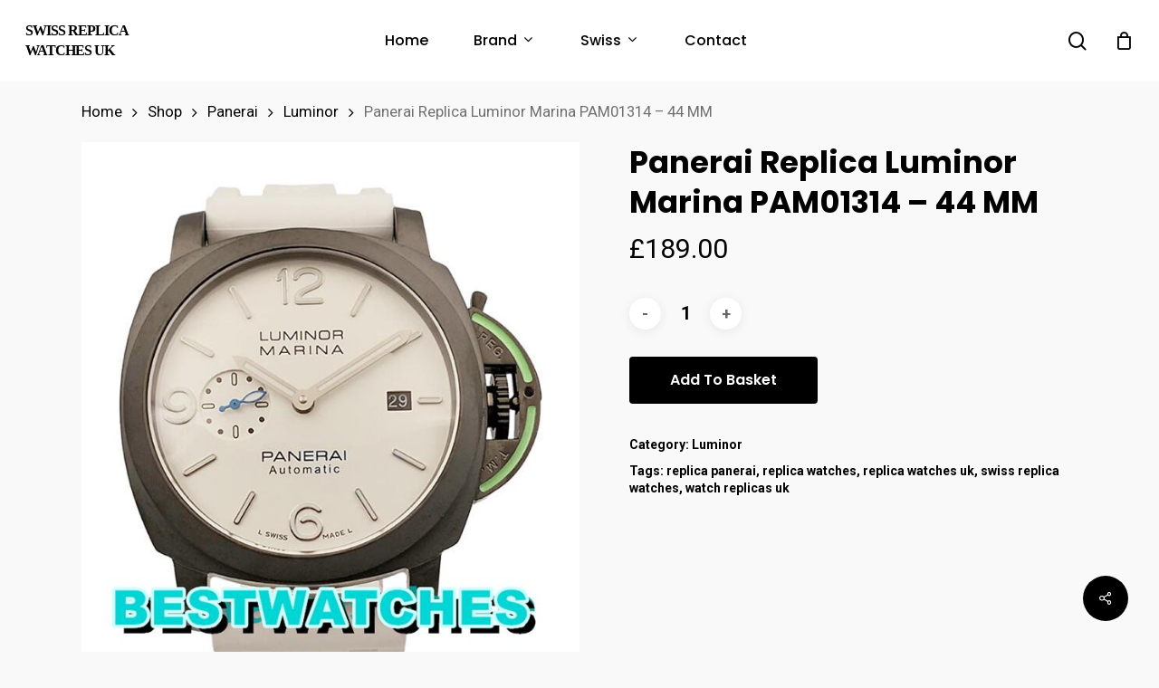

--- FILE ---
content_type: text/html; charset=UTF-8
request_url: https://www.replicaswiss.is/shop/panerai-replica-luminor-marina-pam01314-44-mm/
body_size: 15472
content:
<!doctype html>
<html lang="en-GB" class="no-js">
<head>
	<meta charset="UTF-8">
	<meta name="viewport" content="width=device-width, initial-scale=1, maximum-scale=1, user-scalable=0" /><meta name="description" content="Brand:&nbsp;Panerai&nbsp; Range:&nbsp;Luminor Marina Model:&nbsp;PAM01314&nbsp; Gender:&nbsp;Mens Movement:&nbsp;Automatic Case_size:&nbsp;44 MM Case_material:&nbsp;Steel &#8211; Black Bracelet_material:&nbsp;Rubber &#8211; White Dial_type:&nbsp;White Quarter Arabic Water_resistance:&nbsp;Water Resistant All our watches are water resistant but not waterproof; we do not recommend swimming with them or taking showers with them. Taking the watches underwater will revoke their guarantee." />
<meta name="keywords" content="replica watches,rolex replica,replica watches uk,swiss replica watches,swiss rolex replica,luxury replica watches,fake watches,cheap replica watches" />
<!-- Powered by Meta SEO BenignSource -->
<title>Panerai Replica Luminor Marina PAM01314 &#8211; 44 MM &#8211; Swiss Replica Watches UK</title>
<meta name='robots' content='max-image-preview:large' />
<link rel='dns-prefetch' href='//www.replicaswiss.is' />
<link rel='dns-prefetch' href='//fonts.googleapis.com' />
<link rel="alternate" type="application/rss+xml" title="Swiss Replica Watches UK &raquo; Feed" href="https://www.replicaswiss.is/feed/" />
<link rel="alternate" type="application/rss+xml" title="Swiss Replica Watches UK &raquo; Comments Feed" href="https://www.replicaswiss.is/comments/feed/" />
<link rel='stylesheet' id='wp-block-library-css' href='https://www.replicaswiss.is/wp-includes/css/dist/block-library/style.min.css?ver=6.3' type='text/css' media='all' />
<link rel='stylesheet' id='wc-blocks-vendors-style-css' href='https://www.replicaswiss.is/wp-content/plugins/woocommerce/packages/woocommerce-blocks/build/wc-blocks-vendors-style.css?ver=9.4.4' type='text/css' media='all' />
<link rel='stylesheet' id='wc-blocks-style-css' href='https://www.replicaswiss.is/wp-content/plugins/woocommerce/packages/woocommerce-blocks/build/wc-blocks-style.css?ver=9.4.4' type='text/css' media='all' />
<link rel='stylesheet' id='yith-wcan-shortcodes-css' href='https://www.replicaswiss.is/wp-content/plugins/yith-woocommerce-ajax-navigation/assets/css/shortcodes.css?ver=4.19.0' type='text/css' media='all' />
<style id='yith-wcan-shortcodes-inline-css' type='text/css'>
:root{
	--yith-wcan-filters_colors_titles: #434343;
	--yith-wcan-filters_colors_background: #FFFFFF;
	--yith-wcan-filters_colors_accent: #A7144C;
	--yith-wcan-filters_colors_accent_r: 167;
	--yith-wcan-filters_colors_accent_g: 20;
	--yith-wcan-filters_colors_accent_b: 76;
	--yith-wcan-color_swatches_border_radius: 100%;
	--yith-wcan-color_swatches_size: 30px;
	--yith-wcan-labels_style_background: #FFFFFF;
	--yith-wcan-labels_style_background_hover: #A7144C;
	--yith-wcan-labels_style_background_active: #A7144C;
	--yith-wcan-labels_style_text: #434343;
	--yith-wcan-labels_style_text_hover: #FFFFFF;
	--yith-wcan-labels_style_text_active: #FFFFFF;
	--yith-wcan-anchors_style_text: #434343;
	--yith-wcan-anchors_style_text_hover: #A7144C;
	--yith-wcan-anchors_style_text_active: #A7144C;
}
</style>
<style id='classic-theme-styles-inline-css' type='text/css'>
/*! This file is auto-generated */
.wp-block-button__link{color:#fff;background-color:#32373c;border-radius:9999px;box-shadow:none;text-decoration:none;padding:calc(.667em + 2px) calc(1.333em + 2px);font-size:1.125em}.wp-block-file__button{background:#32373c;color:#fff;text-decoration:none}
</style>
<style id='global-styles-inline-css' type='text/css'>
body{--wp--preset--color--black: #000000;--wp--preset--color--cyan-bluish-gray: #abb8c3;--wp--preset--color--white: #ffffff;--wp--preset--color--pale-pink: #f78da7;--wp--preset--color--vivid-red: #cf2e2e;--wp--preset--color--luminous-vivid-orange: #ff6900;--wp--preset--color--luminous-vivid-amber: #fcb900;--wp--preset--color--light-green-cyan: #7bdcb5;--wp--preset--color--vivid-green-cyan: #00d084;--wp--preset--color--pale-cyan-blue: #8ed1fc;--wp--preset--color--vivid-cyan-blue: #0693e3;--wp--preset--color--vivid-purple: #9b51e0;--wp--preset--gradient--vivid-cyan-blue-to-vivid-purple: linear-gradient(135deg,rgba(6,147,227,1) 0%,rgb(155,81,224) 100%);--wp--preset--gradient--light-green-cyan-to-vivid-green-cyan: linear-gradient(135deg,rgb(122,220,180) 0%,rgb(0,208,130) 100%);--wp--preset--gradient--luminous-vivid-amber-to-luminous-vivid-orange: linear-gradient(135deg,rgba(252,185,0,1) 0%,rgba(255,105,0,1) 100%);--wp--preset--gradient--luminous-vivid-orange-to-vivid-red: linear-gradient(135deg,rgba(255,105,0,1) 0%,rgb(207,46,46) 100%);--wp--preset--gradient--very-light-gray-to-cyan-bluish-gray: linear-gradient(135deg,rgb(238,238,238) 0%,rgb(169,184,195) 100%);--wp--preset--gradient--cool-to-warm-spectrum: linear-gradient(135deg,rgb(74,234,220) 0%,rgb(151,120,209) 20%,rgb(207,42,186) 40%,rgb(238,44,130) 60%,rgb(251,105,98) 80%,rgb(254,248,76) 100%);--wp--preset--gradient--blush-light-purple: linear-gradient(135deg,rgb(255,206,236) 0%,rgb(152,150,240) 100%);--wp--preset--gradient--blush-bordeaux: linear-gradient(135deg,rgb(254,205,165) 0%,rgb(254,45,45) 50%,rgb(107,0,62) 100%);--wp--preset--gradient--luminous-dusk: linear-gradient(135deg,rgb(255,203,112) 0%,rgb(199,81,192) 50%,rgb(65,88,208) 100%);--wp--preset--gradient--pale-ocean: linear-gradient(135deg,rgb(255,245,203) 0%,rgb(182,227,212) 50%,rgb(51,167,181) 100%);--wp--preset--gradient--electric-grass: linear-gradient(135deg,rgb(202,248,128) 0%,rgb(113,206,126) 100%);--wp--preset--gradient--midnight: linear-gradient(135deg,rgb(2,3,129) 0%,rgb(40,116,252) 100%);--wp--preset--font-size--small: 13px;--wp--preset--font-size--medium: 20px;--wp--preset--font-size--large: 36px;--wp--preset--font-size--x-large: 42px;--wp--preset--spacing--20: 0.44rem;--wp--preset--spacing--30: 0.67rem;--wp--preset--spacing--40: 1rem;--wp--preset--spacing--50: 1.5rem;--wp--preset--spacing--60: 2.25rem;--wp--preset--spacing--70: 3.38rem;--wp--preset--spacing--80: 5.06rem;--wp--preset--shadow--natural: 6px 6px 9px rgba(0, 0, 0, 0.2);--wp--preset--shadow--deep: 12px 12px 50px rgba(0, 0, 0, 0.4);--wp--preset--shadow--sharp: 6px 6px 0px rgba(0, 0, 0, 0.2);--wp--preset--shadow--outlined: 6px 6px 0px -3px rgba(255, 255, 255, 1), 6px 6px rgba(0, 0, 0, 1);--wp--preset--shadow--crisp: 6px 6px 0px rgba(0, 0, 0, 1);}:where(.is-layout-flex){gap: 0.5em;}:where(.is-layout-grid){gap: 0.5em;}body .is-layout-flow > .alignleft{float: left;margin-inline-start: 0;margin-inline-end: 2em;}body .is-layout-flow > .alignright{float: right;margin-inline-start: 2em;margin-inline-end: 0;}body .is-layout-flow > .aligncenter{margin-left: auto !important;margin-right: auto !important;}body .is-layout-constrained > .alignleft{float: left;margin-inline-start: 0;margin-inline-end: 2em;}body .is-layout-constrained > .alignright{float: right;margin-inline-start: 2em;margin-inline-end: 0;}body .is-layout-constrained > .aligncenter{margin-left: auto !important;margin-right: auto !important;}body .is-layout-constrained > :where(:not(.alignleft):not(.alignright):not(.alignfull)){max-width: var(--wp--style--global--content-size);margin-left: auto !important;margin-right: auto !important;}body .is-layout-constrained > .alignwide{max-width: var(--wp--style--global--wide-size);}body .is-layout-flex{display: flex;}body .is-layout-flex{flex-wrap: wrap;align-items: center;}body .is-layout-flex > *{margin: 0;}body .is-layout-grid{display: grid;}body .is-layout-grid > *{margin: 0;}:where(.wp-block-columns.is-layout-flex){gap: 2em;}:where(.wp-block-columns.is-layout-grid){gap: 2em;}:where(.wp-block-post-template.is-layout-flex){gap: 1.25em;}:where(.wp-block-post-template.is-layout-grid){gap: 1.25em;}.has-black-color{color: var(--wp--preset--color--black) !important;}.has-cyan-bluish-gray-color{color: var(--wp--preset--color--cyan-bluish-gray) !important;}.has-white-color{color: var(--wp--preset--color--white) !important;}.has-pale-pink-color{color: var(--wp--preset--color--pale-pink) !important;}.has-vivid-red-color{color: var(--wp--preset--color--vivid-red) !important;}.has-luminous-vivid-orange-color{color: var(--wp--preset--color--luminous-vivid-orange) !important;}.has-luminous-vivid-amber-color{color: var(--wp--preset--color--luminous-vivid-amber) !important;}.has-light-green-cyan-color{color: var(--wp--preset--color--light-green-cyan) !important;}.has-vivid-green-cyan-color{color: var(--wp--preset--color--vivid-green-cyan) !important;}.has-pale-cyan-blue-color{color: var(--wp--preset--color--pale-cyan-blue) !important;}.has-vivid-cyan-blue-color{color: var(--wp--preset--color--vivid-cyan-blue) !important;}.has-vivid-purple-color{color: var(--wp--preset--color--vivid-purple) !important;}.has-black-background-color{background-color: var(--wp--preset--color--black) !important;}.has-cyan-bluish-gray-background-color{background-color: var(--wp--preset--color--cyan-bluish-gray) !important;}.has-white-background-color{background-color: var(--wp--preset--color--white) !important;}.has-pale-pink-background-color{background-color: var(--wp--preset--color--pale-pink) !important;}.has-vivid-red-background-color{background-color: var(--wp--preset--color--vivid-red) !important;}.has-luminous-vivid-orange-background-color{background-color: var(--wp--preset--color--luminous-vivid-orange) !important;}.has-luminous-vivid-amber-background-color{background-color: var(--wp--preset--color--luminous-vivid-amber) !important;}.has-light-green-cyan-background-color{background-color: var(--wp--preset--color--light-green-cyan) !important;}.has-vivid-green-cyan-background-color{background-color: var(--wp--preset--color--vivid-green-cyan) !important;}.has-pale-cyan-blue-background-color{background-color: var(--wp--preset--color--pale-cyan-blue) !important;}.has-vivid-cyan-blue-background-color{background-color: var(--wp--preset--color--vivid-cyan-blue) !important;}.has-vivid-purple-background-color{background-color: var(--wp--preset--color--vivid-purple) !important;}.has-black-border-color{border-color: var(--wp--preset--color--black) !important;}.has-cyan-bluish-gray-border-color{border-color: var(--wp--preset--color--cyan-bluish-gray) !important;}.has-white-border-color{border-color: var(--wp--preset--color--white) !important;}.has-pale-pink-border-color{border-color: var(--wp--preset--color--pale-pink) !important;}.has-vivid-red-border-color{border-color: var(--wp--preset--color--vivid-red) !important;}.has-luminous-vivid-orange-border-color{border-color: var(--wp--preset--color--luminous-vivid-orange) !important;}.has-luminous-vivid-amber-border-color{border-color: var(--wp--preset--color--luminous-vivid-amber) !important;}.has-light-green-cyan-border-color{border-color: var(--wp--preset--color--light-green-cyan) !important;}.has-vivid-green-cyan-border-color{border-color: var(--wp--preset--color--vivid-green-cyan) !important;}.has-pale-cyan-blue-border-color{border-color: var(--wp--preset--color--pale-cyan-blue) !important;}.has-vivid-cyan-blue-border-color{border-color: var(--wp--preset--color--vivid-cyan-blue) !important;}.has-vivid-purple-border-color{border-color: var(--wp--preset--color--vivid-purple) !important;}.has-vivid-cyan-blue-to-vivid-purple-gradient-background{background: var(--wp--preset--gradient--vivid-cyan-blue-to-vivid-purple) !important;}.has-light-green-cyan-to-vivid-green-cyan-gradient-background{background: var(--wp--preset--gradient--light-green-cyan-to-vivid-green-cyan) !important;}.has-luminous-vivid-amber-to-luminous-vivid-orange-gradient-background{background: var(--wp--preset--gradient--luminous-vivid-amber-to-luminous-vivid-orange) !important;}.has-luminous-vivid-orange-to-vivid-red-gradient-background{background: var(--wp--preset--gradient--luminous-vivid-orange-to-vivid-red) !important;}.has-very-light-gray-to-cyan-bluish-gray-gradient-background{background: var(--wp--preset--gradient--very-light-gray-to-cyan-bluish-gray) !important;}.has-cool-to-warm-spectrum-gradient-background{background: var(--wp--preset--gradient--cool-to-warm-spectrum) !important;}.has-blush-light-purple-gradient-background{background: var(--wp--preset--gradient--blush-light-purple) !important;}.has-blush-bordeaux-gradient-background{background: var(--wp--preset--gradient--blush-bordeaux) !important;}.has-luminous-dusk-gradient-background{background: var(--wp--preset--gradient--luminous-dusk) !important;}.has-pale-ocean-gradient-background{background: var(--wp--preset--gradient--pale-ocean) !important;}.has-electric-grass-gradient-background{background: var(--wp--preset--gradient--electric-grass) !important;}.has-midnight-gradient-background{background: var(--wp--preset--gradient--midnight) !important;}.has-small-font-size{font-size: var(--wp--preset--font-size--small) !important;}.has-medium-font-size{font-size: var(--wp--preset--font-size--medium) !important;}.has-large-font-size{font-size: var(--wp--preset--font-size--large) !important;}.has-x-large-font-size{font-size: var(--wp--preset--font-size--x-large) !important;}
.wp-block-navigation a:where(:not(.wp-element-button)){color: inherit;}
:where(.wp-block-post-template.is-layout-flex){gap: 1.25em;}:where(.wp-block-post-template.is-layout-grid){gap: 1.25em;}
:where(.wp-block-columns.is-layout-flex){gap: 2em;}:where(.wp-block-columns.is-layout-grid){gap: 2em;}
.wp-block-pullquote{font-size: 1.5em;line-height: 1.6;}
</style>
<link rel='stylesheet' id='salient-social-css' href='https://www.replicaswiss.is/wp-content/plugins/salient-social/css/style.css?ver=1.2' type='text/css' media='all' />
<style id='salient-social-inline-css' type='text/css'>

  .sharing-default-minimal .nectar-love.loved,
  body .nectar-social[data-color-override="override"].fixed > a:before, 
  body .nectar-social[data-color-override="override"].fixed .nectar-social-inner a,
  .sharing-default-minimal .nectar-social[data-color-override="override"] .nectar-social-inner a:hover {
    background-color: #000000;
  }
  .nectar-social.hover .nectar-love.loved,
  .nectar-social.hover > .nectar-love-button a:hover,
  .nectar-social[data-color-override="override"].hover > div a:hover,
  #single-below-header .nectar-social[data-color-override="override"].hover > div a:hover,
  .nectar-social[data-color-override="override"].hover .share-btn:hover,
  .sharing-default-minimal .nectar-social[data-color-override="override"] .nectar-social-inner a {
    border-color: #000000;
  }
  #single-below-header .nectar-social.hover .nectar-love.loved i,
  #single-below-header .nectar-social.hover[data-color-override="override"] a:hover,
  #single-below-header .nectar-social.hover[data-color-override="override"] a:hover i,
  #single-below-header .nectar-social.hover .nectar-love-button a:hover i,
  .nectar-love:hover i,
  .hover .nectar-love:hover .total_loves,
  .nectar-love.loved i,
  .nectar-social.hover .nectar-love.loved .total_loves,
  .nectar-social.hover .share-btn:hover, 
  .nectar-social[data-color-override="override"].hover .nectar-social-inner a:hover,
  .nectar-social[data-color-override="override"].hover > div:hover span,
  .sharing-default-minimal .nectar-social[data-color-override="override"] .nectar-social-inner a:not(:hover) i,
  .sharing-default-minimal .nectar-social[data-color-override="override"] .nectar-social-inner a:not(:hover) {
    color: #000000;
  }
</style>
<link rel='stylesheet' id='photoswipe-css' href='https://www.replicaswiss.is/wp-content/plugins/woocommerce/assets/css/photoswipe/photoswipe.min.css?ver=7.4.1' type='text/css' media='all' />
<link rel='stylesheet' id='photoswipe-default-skin-css' href='https://www.replicaswiss.is/wp-content/plugins/woocommerce/assets/css/photoswipe/default-skin/default-skin.min.css?ver=7.4.1' type='text/css' media='all' />
<link rel='stylesheet' id='woocommerce-layout-css' href='https://www.replicaswiss.is/wp-content/plugins/woocommerce/assets/css/woocommerce-layout.css?ver=7.4.1' type='text/css' media='all' />
<link rel='stylesheet' id='woocommerce-smallscreen-css' href='https://www.replicaswiss.is/wp-content/plugins/woocommerce/assets/css/woocommerce-smallscreen.css?ver=7.4.1' type='text/css' media='only screen and (max-width: 768px)' />
<link rel='stylesheet' id='woocommerce-general-css' href='https://www.replicaswiss.is/wp-content/plugins/woocommerce/assets/css/woocommerce.css?ver=7.4.1' type='text/css' media='all' />
<style id='woocommerce-inline-inline-css' type='text/css'>
.woocommerce form .form-row .required { visibility: visible; }
</style>
<link rel='stylesheet' id='font-awesome-css' href='https://www.replicaswiss.is/wp-content/themes/salient/css/font-awesome-legacy.min.css?ver=4.7.1' type='text/css' media='all' />
<style id='font-awesome-inline-css' type='text/css'>
[data-font="FontAwesome"]:before {font-family: 'FontAwesome' !important;content: attr(data-icon) !important;speak: none !important;font-weight: normal !important;font-variant: normal !important;text-transform: none !important;line-height: 1 !important;font-style: normal !important;-webkit-font-smoothing: antialiased !important;-moz-osx-font-smoothing: grayscale !important;}
</style>
<link rel='stylesheet' id='salient-grid-system-css' href='https://www.replicaswiss.is/wp-content/themes/salient/css/grid-system.css?ver=13.0.6' type='text/css' media='all' />
<link rel='stylesheet' id='main-styles-css' href='https://www.replicaswiss.is/wp-content/themes/salient/css/style.css?ver=13.0.6' type='text/css' media='all' />
<link rel='stylesheet' id='nectar-header-layout-centered-menu-css' href='https://www.replicaswiss.is/wp-content/themes/salient/css/header/header-layout-centered-menu.css?ver=13.0.6' type='text/css' media='all' />
<link rel='stylesheet' id='nectar-element-recent-posts-css' href='https://www.replicaswiss.is/wp-content/themes/salient/css/elements/element-recent-posts.css?ver=13.0.6' type='text/css' media='all' />
<link rel='stylesheet' id='nectar_default_font_open_sans-css' href='https://fonts.googleapis.com/css?family=Open+Sans%3A300%2C400%2C600%2C700&#038;subset=latin%2Clatin-ext' type='text/css' media='all' />
<link rel='stylesheet' id='responsive-css' href='https://www.replicaswiss.is/wp-content/themes/salient/css/responsive.css?ver=13.0.6' type='text/css' media='all' />
<link rel='stylesheet' id='nectar-product-style-minimal-css' href='https://www.replicaswiss.is/wp-content/themes/salient/css/third-party/woocommerce/product-style-minimal.css?ver=13.0.6' type='text/css' media='all' />
<link rel='stylesheet' id='woocommerce-css' href='https://www.replicaswiss.is/wp-content/themes/salient/css/woocommerce.css?ver=13.0.6' type='text/css' media='all' />
<link rel='stylesheet' id='nectar-woocommerce-single-css' href='https://www.replicaswiss.is/wp-content/themes/salient/css/third-party/woocommerce/product-single.css?ver=13.0.6' type='text/css' media='all' />
<link rel='stylesheet' id='select2-css' href='https://www.replicaswiss.is/wp-content/plugins/woocommerce/assets/css/select2.css?ver=7.4.1' type='text/css' media='all' />
<link rel='stylesheet' id='skin-material-css' href='https://www.replicaswiss.is/wp-content/themes/salient/css/skin-material.css?ver=13.0.6' type='text/css' media='all' />
<link rel='stylesheet' id='salient-wp-menu-dynamic-css' href='https://www.replicaswiss.is/wp-content/uploads/salient/menu-dynamic.css?ver=56581' type='text/css' media='all' />
<link rel='stylesheet' id='nectar-widget-posts-css' href='https://www.replicaswiss.is/wp-content/themes/salient/css/elements/widget-nectar-posts.css?ver=13.0.6' type='text/css' media='all' />
<link rel='stylesheet' id='dynamic-css-css' href='https://www.replicaswiss.is/wp-content/themes/salient/css/salient-dynamic-styles.css?ver=25844' type='text/css' media='all' />
<style id='dynamic-css-inline-css' type='text/css'>
#header-space{background-color:#f9f9f9}@media only screen and (min-width:1000px){body #ajax-content-wrap.no-scroll{min-height:calc(100vh - 68px);height:calc(100vh - 68px)!important;}}@media only screen and (min-width:1000px){#page-header-wrap.fullscreen-header,#page-header-wrap.fullscreen-header #page-header-bg,html:not(.nectar-box-roll-loaded) .nectar-box-roll > #page-header-bg.fullscreen-header,.nectar_fullscreen_zoom_recent_projects,#nectar_fullscreen_rows:not(.afterLoaded) > div{height:calc(100vh - 67px);}.wpb_row.vc_row-o-full-height.top-level,.wpb_row.vc_row-o-full-height.top-level > .col.span_12{min-height:calc(100vh - 67px);}html:not(.nectar-box-roll-loaded) .nectar-box-roll > #page-header-bg.fullscreen-header{top:68px;}.nectar-slider-wrap[data-fullscreen="true"]:not(.loaded),.nectar-slider-wrap[data-fullscreen="true"]:not(.loaded) .swiper-container{height:calc(100vh - 66px)!important;}.admin-bar .nectar-slider-wrap[data-fullscreen="true"]:not(.loaded),.admin-bar .nectar-slider-wrap[data-fullscreen="true"]:not(.loaded) .swiper-container{height:calc(100vh - 66px - 32px)!important;}}.woocommerce.single-product #single-meta{position:relative!important;top:0!important;margin:0;left:8px;height:auto;}.woocommerce.single-product #single-meta:after{display:block;content:" ";clear:both;height:1px;}.woocommerce ul.products li.product.material,.woocommerce-page ul.products li.product.material{background-color:#ffffff;}.woocommerce ul.products li.product.minimal .product-wrap,.woocommerce ul.products li.product.minimal .background-color-expand,.woocommerce-page ul.products li.product.minimal .product-wrap,.woocommerce-page ul.products li.product.minimal .background-color-expand{background-color:#ffffff;}.screen-reader-text,.nectar-skip-to-content:not(:focus){border:0;clip:rect(1px,1px,1px,1px);clip-path:inset(50%);height:1px;margin:-1px;overflow:hidden;padding:0;position:absolute!important;width:1px;word-wrap:normal!important;}
#top #logo{font-family:Times New Roman;text-transform: uppercase;font-size:16px;}
</style>
<link rel='stylesheet' id='redux-google-fonts-salient_redux-css' href='https://fonts.googleapis.com/css?family=Poppins%3A500%2C600%2C700%2C400%2C400italic%7CRoboto%3A500%2C400%2C700%7CMontserrat%3A500&#038;subset=latin%2Clatin-ext&#038;ver=1682061332' type='text/css' media='all' />
<script type="text/template" id="tmpl-variation-template">
	<div class="woocommerce-variation-description">{{{ data.variation.variation_description }}}</div>
	<div class="woocommerce-variation-price">{{{ data.variation.price_html }}}</div>
	<div class="woocommerce-variation-availability">{{{ data.variation.availability_html }}}</div>
</script>
<script type="text/template" id="tmpl-unavailable-variation-template">
	<p>Sorry, this product is unavailable. Please choose a different combination.</p>
</script>
<script type='text/javascript' src='https://www.replicaswiss.is/wp-includes/js/jquery/jquery.min.js?ver=3.7.0' id='jquery-core-js'></script>
<script type='text/javascript' src='https://www.replicaswiss.is/wp-includes/js/jquery/jquery-migrate.min.js?ver=3.4.1' id='jquery-migrate-js'></script>
<script type='text/javascript' src='https://www.replicaswiss.is/wp-content/plugins/woocommerce/assets/js/jquery-blockui/jquery.blockUI.min.js?ver=2.7.0-wc.7.4.1' id='jquery-blockui-js'></script>
<script type='text/javascript' id='wc-add-to-cart-js-extra'>
/* <![CDATA[ */
var wc_add_to_cart_params = {"ajax_url":"\/wp-admin\/admin-ajax.php","wc_ajax_url":"\/?wc-ajax=%%endpoint%%","i18n_view_cart":"View basket","cart_url":"https:\/\/www.replicaswiss.is\/basket\/","is_cart":"","cart_redirect_after_add":"no"};
/* ]]> */
</script>
<script type='text/javascript' src='https://www.replicaswiss.is/wp-content/plugins/woocommerce/assets/js/frontend/add-to-cart.min.js?ver=7.4.1' id='wc-add-to-cart-js'></script>
<script type='text/javascript' src='https://www.replicaswiss.is/wp-content/plugins/js_composer_salient/assets/js/vendors/woocommerce-add-to-cart.js?ver=6.6.0' id='vc_woocommerce-add-to-cart-js-js'></script>
<link rel="https://api.w.org/" href="https://www.replicaswiss.is/wp-json/" /><link rel="alternate" type="application/json" href="https://www.replicaswiss.is/wp-json/wp/v2/product/8392" /><link rel="EditURI" type="application/rsd+xml" title="RSD" href="https://www.replicaswiss.is/xmlrpc.php?rsd" />
<meta name="generator" content="WordPress 6.3" />
<meta name="generator" content="WooCommerce 7.4.1" />
<link rel="canonical" href="https://www.replicaswiss.is/shop/panerai-replica-luminor-marina-pam01314-44-mm/" />
<link rel='shortlink' href='https://www.replicaswiss.is/?p=8392' />
<link rel="alternate" type="application/json+oembed" href="https://www.replicaswiss.is/wp-json/oembed/1.0/embed?url=https%3A%2F%2Fwww.replicaswiss.is%2Fshop%2Fpanerai-replica-luminor-marina-pam01314-44-mm%2F" />
<link rel="alternate" type="text/xml+oembed" href="https://www.replicaswiss.is/wp-json/oembed/1.0/embed?url=https%3A%2F%2Fwww.replicaswiss.is%2Fshop%2Fpanerai-replica-luminor-marina-pam01314-44-mm%2F&#038;format=xml" />
<script type="text/javascript"> var root = document.getElementsByTagName( "html" )[0]; root.setAttribute( "class", "js" ); </script>	<noscript><style>.woocommerce-product-gallery{ opacity: 1 !important; }</style></noscript>
	<meta name="generator" content="Powered by WPBakery Page Builder - drag and drop page builder for WordPress."/>
<link rel="icon" href="https://www.replicaswiss.is/wp-content/uploads/2023/04/cropped-replicaswiss.is_-32x32.jpg" sizes="32x32" />
<link rel="icon" href="https://www.replicaswiss.is/wp-content/uploads/2023/04/cropped-replicaswiss.is_-192x192.jpg" sizes="192x192" />
<link rel="apple-touch-icon" href="https://www.replicaswiss.is/wp-content/uploads/2023/04/cropped-replicaswiss.is_-180x180.jpg" />
<meta name="msapplication-TileImage" content="https://www.replicaswiss.is/wp-content/uploads/2023/04/cropped-replicaswiss.is_-270x270.jpg" />
<noscript><style> .wpb_animate_when_almost_visible { opacity: 1; }</style></noscript></head><body class="product-template-default single single-product postid-8392 theme-salient woocommerce woocommerce-page woocommerce-no-js yith-wcan-free material wpb-js-composer js-comp-ver-6.6.0 vc_responsive" data-footer-reveal="false" data-footer-reveal-shadow="none" data-header-format="centered-menu" data-body-border="off" data-boxed-style="" data-header-breakpoint="1000" data-dropdown-style="minimal" data-cae="easeOutQuart" data-cad="700" data-megamenu-width="full-width" data-aie="none" data-ls="fancybox" data-apte="standard" data-hhun="0" data-fancy-form-rcs="1" data-form-style="default" data-form-submit="regular" data-is="minimal" data-button-style="slightly_rounded_shadow" data-user-account-button="false" data-flex-cols="true" data-col-gap="default" data-header-inherit-rc="false" data-header-search="true" data-animated-anchors="true" data-ajax-transitions="false" data-full-width-header="true" data-slide-out-widget-area="true" data-slide-out-widget-area-style="slide-out-from-right" data-user-set-ocm="off" data-loading-animation="none" data-bg-header="false" data-responsive="1" data-ext-responsive="true" data-ext-padding="90" data-header-resize="1" data-header-color="custom" data-cart="true" data-remove-m-parallax="" data-remove-m-video-bgs="" data-m-animate="0" data-force-header-trans-color="light" data-smooth-scrolling="0" data-permanent-transparent="false" >
	
	<script type="text/javascript">
	 (function(window, document) {

		 if(navigator.userAgent.match(/(Android|iPod|iPhone|iPad|BlackBerry|IEMobile|Opera Mini)/)) {
			 document.body.className += " using-mobile-browser ";
		 }

		 if( !("ontouchstart" in window) ) {

			 var body = document.querySelector("body");
			 var winW = window.innerWidth;
			 var bodyW = body.clientWidth;

			 if (winW > bodyW + 4) {
				 body.setAttribute("style", "--scroll-bar-w: " + (winW - bodyW - 4) + "px");
			 } else {
				 body.setAttribute("style", "--scroll-bar-w: 0px");
			 }
		 }

	 })(window, document);
   </script><a href="#ajax-content-wrap" class="nectar-skip-to-content">Skip to main content</a><div class="ocm-effect-wrap"><div class="ocm-effect-wrap-inner">	
	<div id="header-space"  data-header-mobile-fixed='1'></div> 
	
		<div id="header-outer" data-has-menu="true" data-has-buttons="yes" data-header-button_style="default" data-using-pr-menu="false" data-mobile-fixed="1" data-ptnm="false" data-lhe="default" data-user-set-bg="#ffffff" data-format="centered-menu" data-permanent-transparent="false" data-megamenu-rt="1" data-remove-fixed="0" data-header-resize="1" data-cart="true" data-transparency-option="" data-box-shadow="small" data-shrink-num="6" data-using-secondary="0" data-using-logo="0" data-logo-height="22" data-m-logo-height="24" data-padding="23" data-full-width="true" data-condense="false" >
		
<div id="search-outer" class="nectar">
	<div id="search">
		<div class="container">
			 <div id="search-box">
				 <div class="inner-wrap">
					 <div class="col span_12">
						  <form role="search" action="https://www.replicaswiss.is/" method="GET">
														 <input type="text" name="s" id="s" value="" aria-label="Search" placeholder="Search" />
							 
						<span>Hit enter to search or ESC to close</span>
												</form>
					</div><!--/span_12-->
				</div><!--/inner-wrap-->
			 </div><!--/search-box-->
			 <div id="close"><a href="#"><span class="screen-reader-text">Close Search</span>
				<span class="close-wrap"> <span class="close-line close-line1"></span> <span class="close-line close-line2"></span> </span>				 </a></div>
		 </div><!--/container-->
	</div><!--/search-->
</div><!--/search-outer-->

<header id="top">
	<div class="container">
		<div class="row">
			<div class="col span_3">
								<a id="logo" href="https://www.replicaswiss.is" data-supplied-ml-starting-dark="false" data-supplied-ml-starting="false" data-supplied-ml="false" class="no-image">
					Swiss Replica Watches UK				</a>
							</div><!--/span_3-->

			<div class="col span_9 col_last">
									<a class="mobile-search" href="#searchbox"><span class="nectar-icon icon-salient-search" aria-hidden="true"></span><span class="screen-reader-text">search</span></a>
					
						<a id="mobile-cart-link" data-cart-style="dropdown" href="https://www.replicaswiss.is/basket/"><i class="icon-salient-cart"></i><div class="cart-wrap"><span>0 </span></div></a>
																			<div class="slide-out-widget-area-toggle mobile-icon slide-out-from-right" data-custom-color="false" data-icon-animation="simple-transform">
						<div> <a href="#sidewidgetarea" aria-label="Navigation Menu" aria-expanded="false" class="closed">
							<span class="screen-reader-text">Menu</span><span aria-hidden="true"> <i class="lines-button x2"> <i class="lines"></i> </i> </span>
						</a></div>
					</div>
				
									<nav>
													<ul class="sf-menu">
								<li id="menu-item-11000" class="menu-item menu-item-type-custom menu-item-object-custom menu-item-home nectar-regular-menu-item menu-item-11000"><a href="https://www.replicaswiss.is/"><span class="menu-title-text">Home</span></a></li>
<li id="menu-item-11027" class="menu-item menu-item-type-custom menu-item-object-custom menu-item-has-children nectar-regular-menu-item sf-with-ul menu-item-11027"><a href="/shop"><span class="menu-title-text">Brand</span><span class="sf-sub-indicator"><i class="fa fa-angle-down icon-in-menu" aria-hidden="true"></i></span></a>
<ul class="sub-menu">
	<li id="menu-item-11019" class="menu-item menu-item-type-taxonomy menu-item-object-product_cat nectar-regular-menu-item menu-item-11019"><a href="https://www.replicaswiss.is/watches-category/rolex/"><span class="menu-title-text">Rolex</span></a></li>
	<li id="menu-item-11010" class="menu-item menu-item-type-taxonomy menu-item-object-product_cat nectar-regular-menu-item menu-item-11010"><a href="https://www.replicaswiss.is/watches-category/omega/"><span class="menu-title-text">Omega</span></a></li>
	<li id="menu-item-11005" class="menu-item menu-item-type-taxonomy menu-item-object-product_cat nectar-regular-menu-item menu-item-11005"><a href="https://www.replicaswiss.is/watches-category/breitling/"><span class="menu-title-text">Breitling</span></a></li>
	<li id="menu-item-11006" class="menu-item menu-item-type-taxonomy menu-item-object-product_cat nectar-regular-menu-item menu-item-11006"><a href="https://www.replicaswiss.is/watches-category/cartier/"><span class="menu-title-text">Cartier</span></a></li>
	<li id="menu-item-11017" class="menu-item menu-item-type-taxonomy menu-item-object-product_cat current-product-ancestor nectar-regular-menu-item menu-item-11017"><a href="https://www.replicaswiss.is/watches-category/panerai/"><span class="menu-title-text">Panerai</span></a></li>
	<li id="menu-item-11024" class="menu-item menu-item-type-taxonomy menu-item-object-product_cat nectar-regular-menu-item menu-item-11024"><a href="https://www.replicaswiss.is/watches-category/tag-heuer/"><span class="menu-title-text">Tag Heuer</span></a></li>
	<li id="menu-item-11002" class="menu-item menu-item-type-taxonomy menu-item-object-product_cat nectar-regular-menu-item menu-item-11002"><a href="https://www.replicaswiss.is/watches-category/audemars-piguet/"><span class="menu-title-text">Audemars Piguet</span></a></li>
	<li id="menu-item-11008" class="menu-item menu-item-type-taxonomy menu-item-object-product_cat nectar-regular-menu-item menu-item-11008"><a href="https://www.replicaswiss.is/watches-category/hublot/"><span class="menu-title-text">Hublot</span></a></li>
	<li id="menu-item-11009" class="menu-item menu-item-type-taxonomy menu-item-object-product_cat nectar-regular-menu-item menu-item-11009"><a href="https://www.replicaswiss.is/watches-category/iwc/"><span class="menu-title-text">IWC</span></a></li>
	<li id="menu-item-11018" class="menu-item menu-item-type-taxonomy menu-item-object-product_cat nectar-regular-menu-item menu-item-11018"><a href="https://www.replicaswiss.is/watches-category/patek-philippe/"><span class="menu-title-text">Patek Philippe</span></a></li>
	<li id="menu-item-11003" class="menu-item menu-item-type-taxonomy menu-item-object-product_cat nectar-regular-menu-item menu-item-11003"><a href="https://www.replicaswiss.is/watches-category/bell-and-ross/"><span class="menu-title-text">Bell and Ross</span></a></li>
	<li id="menu-item-11026" class="menu-item menu-item-type-taxonomy menu-item-object-product_cat nectar-regular-menu-item menu-item-11026"><a href="https://www.replicaswiss.is/watches-category/vacheron-constantin/"><span class="menu-title-text">Vacheron Constantin</span></a></li>
	<li id="menu-item-11007" class="menu-item menu-item-type-taxonomy menu-item-object-product_cat nectar-regular-menu-item menu-item-11007"><a href="https://www.replicaswiss.is/watches-category/franck-muller/"><span class="menu-title-text">Franck Muller</span></a></li>
	<li id="menu-item-11001" class="menu-item menu-item-type-taxonomy menu-item-object-product_cat nectar-regular-menu-item menu-item-11001"><a href="https://www.replicaswiss.is/watches-category/a-lange-sohne/"><span class="menu-title-text">A.Lange &amp; Sohne</span></a></li>
	<li id="menu-item-11025" class="menu-item menu-item-type-taxonomy menu-item-object-product_cat nectar-regular-menu-item menu-item-11025"><a href="https://www.replicaswiss.is/watches-category/u-boat/"><span class="menu-title-text">U-Boat</span></a></li>
	<li id="menu-item-11004" class="menu-item menu-item-type-taxonomy menu-item-object-product_cat nectar-regular-menu-item menu-item-11004"><a href="https://www.replicaswiss.is/watches-category/box/"><span class="menu-title-text">BOX</span></a></li>
</ul>
</li>
<li id="menu-item-11020" class="menu-item menu-item-type-taxonomy menu-item-object-product_cat menu-item-has-children nectar-regular-menu-item sf-with-ul menu-item-11020"><a href="https://www.replicaswiss.is/watches-category/swiss/"><span class="menu-title-text">Swiss</span><span class="sf-sub-indicator"><i class="fa fa-angle-down icon-in-menu" aria-hidden="true"></i></span></a>
<ul class="sub-menu">
	<li id="menu-item-11023" class="menu-item menu-item-type-taxonomy menu-item-object-product_cat nectar-regular-menu-item menu-item-11023"><a href="https://www.replicaswiss.is/watches-category/swiss/rolex-swiss/"><span class="menu-title-text">Rolex</span></a></li>
	<li id="menu-item-11012" class="menu-item menu-item-type-taxonomy menu-item-object-product_cat nectar-regular-menu-item menu-item-11012"><a href="https://www.replicaswiss.is/watches-category/swiss/breitling-swiss/"><span class="menu-title-text">Breitling</span></a></li>
	<li id="menu-item-11016" class="menu-item menu-item-type-taxonomy menu-item-object-product_cat nectar-regular-menu-item menu-item-11016"><a href="https://www.replicaswiss.is/watches-category/swiss/omega-swiss/"><span class="menu-title-text">Omega</span></a></li>
	<li id="menu-item-11013" class="menu-item menu-item-type-taxonomy menu-item-object-product_cat nectar-regular-menu-item menu-item-11013"><a href="https://www.replicaswiss.is/watches-category/swiss/cartier-swiss/"><span class="menu-title-text">Cartier</span></a></li>
	<li id="menu-item-11021" class="menu-item menu-item-type-taxonomy menu-item-object-product_cat nectar-regular-menu-item menu-item-11021"><a href="https://www.replicaswiss.is/watches-category/swiss/panerai-swiss/"><span class="menu-title-text">Panerai</span></a></li>
	<li id="menu-item-11014" class="menu-item menu-item-type-taxonomy menu-item-object-product_cat nectar-regular-menu-item menu-item-11014"><a href="https://www.replicaswiss.is/watches-category/swiss/hublot-swiss/"><span class="menu-title-text">Hublot</span></a></li>
	<li id="menu-item-11015" class="menu-item menu-item-type-taxonomy menu-item-object-product_cat nectar-regular-menu-item menu-item-11015"><a href="https://www.replicaswiss.is/watches-category/swiss/iwc-swiss/"><span class="menu-title-text">IWC</span></a></li>
	<li id="menu-item-11022" class="menu-item menu-item-type-taxonomy menu-item-object-product_cat nectar-regular-menu-item menu-item-11022"><a href="https://www.replicaswiss.is/watches-category/swiss/patek-philippe-swiss/"><span class="menu-title-text">Patek Philippe</span></a></li>
	<li id="menu-item-11011" class="menu-item menu-item-type-taxonomy menu-item-object-product_cat nectar-regular-menu-item menu-item-11011"><a href="https://www.replicaswiss.is/watches-category/swiss/audemars-piguet-swiss/"><span class="menu-title-text">Audemars Piguet</span></a></li>
</ul>
</li>
<li id="menu-item-11028" class="menu-item menu-item-type-post_type menu-item-object-page nectar-regular-menu-item menu-item-11028"><a href="https://www.replicaswiss.is/contact/"><span class="menu-title-text">Contact</span></a></li>
							</ul>
													<ul class="buttons sf-menu" data-user-set-ocm="off">

								<li id="search-btn"><div><a href="#searchbox"><span class="icon-salient-search" aria-hidden="true"></span><span class="screen-reader-text">search</span></a></div> </li><li class="nectar-woo-cart">
			<div class="cart-outer" data-user-set-ocm="off" data-cart-style="dropdown">
				<div class="cart-menu-wrap">
					<div class="cart-menu">
						<a class="cart-contents" href="https://www.replicaswiss.is/basket/"><div class="cart-icon-wrap"><i class="icon-salient-cart" aria-hidden="true"></i> <div class="cart-wrap"><span>0 </span></div> </div></a>
					</div>
				</div>

									<div class="cart-notification">
						<span class="item-name"></span> was successfully added to your cart.					</div>
				
				<div class="widget woocommerce widget_shopping_cart"><h2 class="widgettitle">Basket</h2><div class="widget_shopping_cart_content"></div></div>
			</div>

			</li>
							</ul>
						
					</nav>

					<div class="logo-spacing" data-using-image="false">Swiss Replica Watches UK</div>
				</div><!--/span_9-->

				
			</div><!--/row-->
					</div><!--/container-->
	</header>		
	</div>
		<div id="ajax-content-wrap">

	<div class="container-wrap" data-midnight="dark"><div class="container main-content"><div class="row"><nav class="woocommerce-breadcrumb" itemprop="breadcrumb"><span><a href="https://www.replicaswiss.is">Home</a></span> <i class="fa fa-angle-right"></i> <span><a href="https://www.replicaswiss.is/shop/">Shop</a></span> <i class="fa fa-angle-right"></i> <span><a href="https://www.replicaswiss.is/watches-category/panerai/">Panerai</a></span> <i class="fa fa-angle-right"></i> <span><a href="https://www.replicaswiss.is/watches-category/panerai/luminor/">Luminor</a></span> <i class="fa fa-angle-right"></i> <span>Panerai Replica Luminor Marina PAM01314 &#8211; 44 MM</span></nav>
					
			<div class="woocommerce-notices-wrapper"></div>
	<div itemscope data-project-style="minimal" data-gallery-variant="default" data-n-lazy="off" data-hide-product-sku="1" data-gallery-style="ios_slider" data-tab-pos="fullwidth" id="product-8392" class="product type-product post-8392 status-publish first instock product_cat-luminor product_tag-replica-panerai product_tag-replica-watches product_tag-replica-watches-uk product_tag-swiss-replica-watches product_tag-watch-replicas-uk has-post-thumbnail shipping-taxable purchasable product-type-simple">

	<div class="nectar-prod-wrap"><div class='span_5 col single-product-main-image'>    <div class="woocommerce-product-gallery woocommerce-product-gallery--with-images images" data-has-gallery-imgs="true">

    	<div class="flickity product-slider">

				<div class="slider generate-markup">

					
	        <div class="slide">
	        	<div data-thumb="https://www.replicaswiss.is/wp-content/uploads/2023/03/1-554.jpg" class="woocommerce-product-gallery__image easyzoom">
	          	<a href="https://www.replicaswiss.is/wp-content/uploads/2023/03/1-554.jpg" class="no-ajaxy"><img width="640" height="800" src="https://www.replicaswiss.is/wp-content/uploads/2023/03/1-554.jpg" class="attachment-shop_single size-shop_single wp-post-image" alt="" decoding="async" title="1-554.jpg" data-caption="" data-src="https://www.replicaswiss.is/wp-content/uploads/2023/03/1-554.jpg" data-large_image="https://www.replicaswiss.is/wp-content/uploads/2023/03/1-554.jpg" data-large_image_width="640" data-large_image_height="800" fetchpriority="high" srcset="https://www.replicaswiss.is/wp-content/uploads/2023/03/1-554.jpg 640w, https://www.replicaswiss.is/wp-content/uploads/2023/03/1-554-300x375.jpg 300w, https://www.replicaswiss.is/wp-content/uploads/2023/03/1-554-600x750.jpg 600w, https://www.replicaswiss.is/wp-content/uploads/2023/03/1-554-240x300.jpg 240w" sizes="(max-width: 640px) 100vw, 640px" /></a>
	          </div>	        </div>

					<div class="slide"><div class="woocommerce-product-gallery__image easyzoom" data-thumb="https://www.replicaswiss.is/wp-content/uploads/2023/03/1-554.jpg"><a href="https://www.replicaswiss.is/wp-content/uploads/2023/03/1_1-539.jpg" class="no-ajaxy"><img width="640" height="800" src="https://www.replicaswiss.is/wp-content/uploads/2023/03/1_1-539.jpg" class="attachment-shop_single size-shop_single" alt="" decoding="async" data-caption="" data-src="https://www.replicaswiss.is/wp-content/uploads/2023/03/1_1-539.jpg" data-large_image="https://www.replicaswiss.is/wp-content/uploads/2023/03/1_1-539.jpg" data-large_image_width="640" data-large_image_height="800" loading="lazy" srcset="https://www.replicaswiss.is/wp-content/uploads/2023/03/1_1-539.jpg 640w, https://www.replicaswiss.is/wp-content/uploads/2023/03/1_1-539-300x375.jpg 300w, https://www.replicaswiss.is/wp-content/uploads/2023/03/1_1-539-600x750.jpg 600w, https://www.replicaswiss.is/wp-content/uploads/2023/03/1_1-539-240x300.jpg 240w" sizes="(max-width: 640px) 100vw, 640px" /></a></div></div><div class="slide"><div class="woocommerce-product-gallery__image easyzoom" data-thumb="https://www.replicaswiss.is/wp-content/uploads/2023/03/1-554.jpg"><a href="https://www.replicaswiss.is/wp-content/uploads/2023/03/1_2-538.jpg" class="no-ajaxy"><img width="640" height="800" src="https://www.replicaswiss.is/wp-content/uploads/2023/03/1_2-538.jpg" class="attachment-shop_single size-shop_single" alt="" decoding="async" data-caption="" data-src="https://www.replicaswiss.is/wp-content/uploads/2023/03/1_2-538.jpg" data-large_image="https://www.replicaswiss.is/wp-content/uploads/2023/03/1_2-538.jpg" data-large_image_width="640" data-large_image_height="800" loading="lazy" srcset="https://www.replicaswiss.is/wp-content/uploads/2023/03/1_2-538.jpg 640w, https://www.replicaswiss.is/wp-content/uploads/2023/03/1_2-538-300x375.jpg 300w, https://www.replicaswiss.is/wp-content/uploads/2023/03/1_2-538-600x750.jpg 600w, https://www.replicaswiss.is/wp-content/uploads/2023/03/1_2-538-240x300.jpg 240w" sizes="(max-width: 640px) 100vw, 640px" /></a></div></div>
			</div>
		</div>
		
			
					
				<div class="flickity product-thumbs">
					<div class="slider generate-markup">
															<div class="slide thumb active"><div class="thumb-inner"><img width="640" height="800" src="https://www.replicaswiss.is/wp-content/uploads/2023/03/1-554.jpg" class="attachment-shop_thumbnail size-shop_thumbnail wp-post-image" alt="" decoding="async" srcset="https://www.replicaswiss.is/wp-content/uploads/2023/03/1-554.jpg 640w, https://www.replicaswiss.is/wp-content/uploads/2023/03/1-554-300x375.jpg 300w, https://www.replicaswiss.is/wp-content/uploads/2023/03/1-554-600x750.jpg 600w, https://www.replicaswiss.is/wp-content/uploads/2023/03/1-554-240x300.jpg 240w" sizes="(max-width: 640px) 100vw, 640px" /></div></div>
							<div class="thumb slide"><div class="thumb-inner"><img width="640" height="800" src="https://www.replicaswiss.is/wp-content/uploads/2023/03/1_1-539.jpg" class="attachment-shop_thumbnail size-shop_thumbnail" alt="" decoding="async" loading="lazy" srcset="https://www.replicaswiss.is/wp-content/uploads/2023/03/1_1-539.jpg 640w, https://www.replicaswiss.is/wp-content/uploads/2023/03/1_1-539-300x375.jpg 300w, https://www.replicaswiss.is/wp-content/uploads/2023/03/1_1-539-600x750.jpg 600w, https://www.replicaswiss.is/wp-content/uploads/2023/03/1_1-539-240x300.jpg 240w" sizes="(max-width: 640px) 100vw, 640px" /></div></div><div class="thumb slide"><div class="thumb-inner"><img width="640" height="800" src="https://www.replicaswiss.is/wp-content/uploads/2023/03/1_2-538.jpg" class="attachment-shop_thumbnail size-shop_thumbnail" alt="" decoding="async" loading="lazy" srcset="https://www.replicaswiss.is/wp-content/uploads/2023/03/1_2-538.jpg 640w, https://www.replicaswiss.is/wp-content/uploads/2023/03/1_2-538-300x375.jpg 300w, https://www.replicaswiss.is/wp-content/uploads/2023/03/1_2-538-600x750.jpg 600w, https://www.replicaswiss.is/wp-content/uploads/2023/03/1_2-538-240x300.jpg 240w" sizes="(max-width: 640px) 100vw, 640px" /></div></div>				</div>
			</div>
				</div>

</div>
	<div class="summary entry-summary">

		<h1 class="product_title entry-title nectar-inherit-default">Panerai Replica Luminor Marina PAM01314 &#8211; 44 MM</h1><p class="price nectar-inherit-default"><span class="woocommerce-Price-amount amount"><bdi><span class="woocommerce-Price-currencySymbol">&pound;</span>189.00</bdi></span></p>

	
	<form class="cart" action="https://www.replicaswiss.is/shop/panerai-replica-luminor-marina-pam01314-44-mm/" method="post" enctype='multipart/form-data'>
		
		<div class="quantity">
	<input type="button" value="-" class="minus" />	<label class="screen-reader-text" for="quantity_6973b61331956">Panerai Replica Luminor Marina PAM01314 - 44 MM quantity</label>
	<input
		type="number"
				id="quantity_6973b61331956"
		class="input-text qty text"
		name="quantity"
		value="1"
		title="Qty"
		size="4"
		min="1"
		max=""
					step="1"
			placeholder=""
			inputmode="numeric"
			autocomplete="off"
			/>
	<input type="button" value="+" class="plus" /></div>

		<button type="submit" name="add-to-cart" value="8392" class="single_add_to_cart_button button alt wp-element-button">Add to basket</button>

			</form>

	
<div class="product_meta">

	
	
		<span class="sku_wrapper">SKU: <span class="sku">DTX645</span></span>

	
	<span class="posted_in">Category: <a href="https://www.replicaswiss.is/watches-category/panerai/luminor/" rel="tag">Luminor</a></span>
	<span class="tagged_as">Tags: <a href="https://www.replicaswiss.is/watches-tag/replica-panerai/" rel="tag">replica panerai</a>, <a href="https://www.replicaswiss.is/watches-tag/replica-watches/" rel="tag">replica watches</a>, <a href="https://www.replicaswiss.is/watches-tag/replica-watches-uk/" rel="tag">replica watches uk</a>, <a href="https://www.replicaswiss.is/watches-tag/swiss-replica-watches/" rel="tag">swiss replica watches</a>, <a href="https://www.replicaswiss.is/watches-tag/watch-replicas-uk/" rel="tag">watch replicas uk</a></span>
	
</div>

	</div><!-- .summary -->

	</div><div class="after-product-summary-clear"></div>
	<div class="woocommerce-tabs wc-tabs-wrapper full-width-tabs" data-tab-style="fullwidth">

		<div class="full-width-content" data-tab-style="fullwidth"> <div class="tab-container container">
		<ul class="tabs wc-tabs" role="tablist">
							<li class="description_tab" id="tab-title-description" role="tab" aria-controls="tab-description">
					<a href="#tab-description">
						Description					</a>
				</li>
					</ul>

		</div></div>
					<div class="woocommerce-Tabs-panel woocommerce-Tabs-panel--description panel entry-content wc-tab" id="tab-description" role="tabpanel" aria-labelledby="tab-title-description">
				
<p class="text">
<p style="text-align:start; margin-bottom:10px"><strong style="box-sizing:border-box; font-weight:bold">Brand:</strong>&nbsp;Panerai&nbsp;</p>
<p style="text-align:start; margin-bottom:10px"><strong style="box-sizing:border-box; font-weight:bold">Range:</strong>&nbsp;Luminor Marina</p>
<p style="text-align:start; margin-bottom:10px"><strong style="box-sizing:border-box; font-weight:bold">Model:</strong>&nbsp;PAM01314&nbsp;</p>
<p style="text-align:start; margin-bottom:10px"><strong style="box-sizing:border-box; font-weight:bold">Gender:</strong>&nbsp;Mens</p>
<p style="text-align:start; margin-bottom:10px"><strong style="box-sizing:border-box; font-weight:bold">Movement:</strong>&nbsp;Automatic</p>
<p style="text-align:start; margin-bottom:10px"><strong style="box-sizing:border-box; font-weight:bold">Case_size:</strong>&nbsp;44 MM</p>
<p style="text-align:start; margin-bottom:10px"><strong style="box-sizing:border-box; font-weight:bold">Case_material:</strong>&nbsp;Steel &#8211; Black</p>
<p style="text-align:start; margin-bottom:10px"><strong style="box-sizing:border-box; font-weight:bold">Bracelet_material:</strong>&nbsp;Rubber &#8211; White</p>
<p style="text-align:start; margin-bottom:10px"><strong style="box-sizing:border-box; font-weight:bold">Dial_type:</strong>&nbsp;White Quarter Arabic</p>
<p style="text-align:start; margin-bottom:10px"><strong style="box-sizing:border-box; font-weight:bold">Water_resistance:</strong>&nbsp;Water Resistant</p>
<p style="text-align:start; margin-bottom:10px">All our watches are water resistant but not waterproof; we do not recommend swimming with them or taking showers with them. Taking the watches underwater will revoke their guarantee.</p></p>
			</div>
		
			</div>

<div class="clear"></div>
	<section class="related products">

					<h2>Related products</h2>
				
		
  <ul class="products columns-4" data-n-lazy="off" data-rm-m-hover="off" data-n-desktop-columns="default" data-n-desktop-small-columns="default" data-n-tablet-columns="default" data-n-phone-columns="default" data-product-style="minimal">



			
					
	<li class="minimal product type-product post-5920 status-publish first instock product_cat-royal-oak product_tag-replica-watches product_tag-replica-watches-uk product_tag-swiss-replica-watches product_tag-watch-replicas-uk has-post-thumbnail shipping-taxable purchasable product-type-simple" >


	

				 <div class="background-color-expand"></div>
	   <div class="product-wrap">
			<a href="https://www.replicaswiss.is/shop/audemars-piguet-replica-royal-oak-26320or-42-mm-3/" aria-label="Audemars Piguet Replica Royal Oak 26320OR - 42 MM"><img width="300" height="375" src="https://www.replicaswiss.is/wp-content/uploads/2023/03/1-13-300x375.jpg" class="attachment-woocommerce_thumbnail size-woocommerce_thumbnail" alt="" decoding="async" loading="lazy" srcset="https://www.replicaswiss.is/wp-content/uploads/2023/03/1-13-300x375.jpg 300w, https://www.replicaswiss.is/wp-content/uploads/2023/03/1-13-600x750.jpg 600w, https://www.replicaswiss.is/wp-content/uploads/2023/03/1-13-240x300.jpg 240w, https://www.replicaswiss.is/wp-content/uploads/2023/03/1-13.jpg 640w" sizes="(max-width: 300px) 100vw, 300px" /></a><div class="product-meta"><a href="https://www.replicaswiss.is/shop/audemars-piguet-replica-royal-oak-26320or-42-mm-3/"><h2 class="woocommerce-loop-product__title">Audemars Piguet Replica Royal Oak 26320OR &#8211; 42 MM</h2></a><div class="price-hover-wrap">
	<span class="price"><span class="woocommerce-Price-amount amount"><bdi><span class="woocommerce-Price-currencySymbol">&pound;</span>187.00</bdi></span></span>
<div class="product-add-to-cart" data-nectar-quickview="true"><a href="?add-to-cart=5920" data-quantity="1" class="button wp-element-button product_type_simple add_to_cart_button ajax_add_to_cart" data-product_id="5920" data-product_sku="DTX021" aria-label="Add &ldquo;Audemars Piguet Replica Royal Oak 26320OR - 42 MM&rdquo; to your basket" rel="nofollow"><i class="normal icon-salient-cart"></i><span>Add to basket</span></a><a class="nectar_quick_view no-ajaxy " data-product-id="5920"> <i class="normal icon-salient-m-eye"></i>
	    <span>Quick View</span></a></div>
				</div>
			</div></div>		
	  

		
	

	
</li>
			
					
	<li class="minimal product type-product post-5915 status-publish instock product_cat-royal-oak product_tag-replica-watches product_tag-replica-watches-uk product_tag-swiss-replica-watches product_tag-watch-replicas-uk has-post-thumbnail shipping-taxable purchasable product-type-simple" >


	

				 <div class="background-color-expand"></div>
	   <div class="product-wrap">
			<a href="https://www.replicaswiss.is/shop/audemars-piguet-replica-royal-oak-15300st-42-mm/" aria-label="Audemars Piguet Replica Royal Oak 15300ST - 42 MM"><img width="300" height="375" src="https://www.replicaswiss.is/wp-content/uploads/2023/03/1-2-300x375.jpg" class="attachment-woocommerce_thumbnail size-woocommerce_thumbnail" alt="" decoding="async" loading="lazy" srcset="https://www.replicaswiss.is/wp-content/uploads/2023/03/1-2-300x375.jpg 300w, https://www.replicaswiss.is/wp-content/uploads/2023/03/1-2-600x750.jpg 600w, https://www.replicaswiss.is/wp-content/uploads/2023/03/1-2-240x300.jpg 240w, https://www.replicaswiss.is/wp-content/uploads/2023/03/1-2.jpg 640w" sizes="(max-width: 300px) 100vw, 300px" /></a><div class="product-meta"><a href="https://www.replicaswiss.is/shop/audemars-piguet-replica-royal-oak-15300st-42-mm/"><h2 class="woocommerce-loop-product__title">Audemars Piguet Replica Royal Oak 15300ST &#8211; 42 MM</h2></a><div class="price-hover-wrap">
	<span class="price"><span class="woocommerce-Price-amount amount"><bdi><span class="woocommerce-Price-currencySymbol">&pound;</span>196.00</bdi></span></span>
<div class="product-add-to-cart" data-nectar-quickview="true"><a href="?add-to-cart=5915" data-quantity="1" class="button wp-element-button product_type_simple add_to_cart_button ajax_add_to_cart" data-product_id="5915" data-product_sku="DTX016" aria-label="Add &ldquo;Audemars Piguet Replica Royal Oak 15300ST - 42 MM&rdquo; to your basket" rel="nofollow"><i class="normal icon-salient-cart"></i><span>Add to basket</span></a><a class="nectar_quick_view no-ajaxy " data-product-id="5915"> <i class="normal icon-salient-m-eye"></i>
	    <span>Quick View</span></a></div>
				</div>
			</div></div>		
	  

		
	

	
</li>
			
					
	<li class="minimal product type-product post-5919 status-publish instock product_cat-royal-oak product_tag-replica-watches product_tag-replica-watches-uk product_tag-swiss-replica-watches product_tag-watch-replicas-uk has-post-thumbnail shipping-taxable purchasable product-type-simple" >


	

				 <div class="background-color-expand"></div>
	   <div class="product-wrap">
			<a href="https://www.replicaswiss.is/shop/audemars-piguet-replica-royal-oak-26320or-42-mm-2/" aria-label="Audemars Piguet Replica Royal Oak 26320OR - 42 MM"><img width="300" height="375" src="https://www.replicaswiss.is/wp-content/uploads/2023/03/1-6-300x375.jpg" class="attachment-woocommerce_thumbnail size-woocommerce_thumbnail" alt="" decoding="async" loading="lazy" srcset="https://www.replicaswiss.is/wp-content/uploads/2023/03/1-6-300x375.jpg 300w, https://www.replicaswiss.is/wp-content/uploads/2023/03/1-6-600x750.jpg 600w, https://www.replicaswiss.is/wp-content/uploads/2023/03/1-6-240x300.jpg 240w, https://www.replicaswiss.is/wp-content/uploads/2023/03/1-6.jpg 640w" sizes="(max-width: 300px) 100vw, 300px" /></a><div class="product-meta"><a href="https://www.replicaswiss.is/shop/audemars-piguet-replica-royal-oak-26320or-42-mm-2/"><h2 class="woocommerce-loop-product__title">Audemars Piguet Replica Royal Oak 26320OR &#8211; 42 MM</h2></a><div class="price-hover-wrap">
	<span class="price"><span class="woocommerce-Price-amount amount"><bdi><span class="woocommerce-Price-currencySymbol">&pound;</span>178.00</bdi></span></span>
<div class="product-add-to-cart" data-nectar-quickview="true"><a href="?add-to-cart=5919" data-quantity="1" class="button wp-element-button product_type_simple add_to_cart_button ajax_add_to_cart" data-product_id="5919" data-product_sku="DTX020" aria-label="Add &ldquo;Audemars Piguet Replica Royal Oak 26320OR - 42 MM&rdquo; to your basket" rel="nofollow"><i class="normal icon-salient-cart"></i><span>Add to basket</span></a><a class="nectar_quick_view no-ajaxy " data-product-id="5919"> <i class="normal icon-salient-m-eye"></i>
	    <span>Quick View</span></a></div>
				</div>
			</div></div>		
	  

		
	

	
</li>
			
					
	<li class="minimal product type-product post-5905 status-publish last instock product_cat-a-lange-sohne product_tag-replica-watches product_tag-replica-watches-uk product_tag-swiss-replica-watches product_tag-watch-replicas-uk has-post-thumbnail shipping-taxable purchasable product-type-simple" >


	

				 <div class="background-color-expand"></div>
	   <div class="product-wrap">
			<a href="https://www.replicaswiss.is/shop/a-lange-sohne-replica-new-44-mm/" aria-label="A.Lange & Sohne Replica New - 44 MM"><img width="300" height="374" src="https://www.replicaswiss.is/wp-content/uploads/2023/03/2-300x374.jpg" class="attachment-woocommerce_thumbnail size-woocommerce_thumbnail" alt="" decoding="async" loading="lazy" srcset="https://www.replicaswiss.is/wp-content/uploads/2023/03/2-300x374.jpg 300w, https://www.replicaswiss.is/wp-content/uploads/2023/03/2-600x748.jpg 600w, https://www.replicaswiss.is/wp-content/uploads/2023/03/2-241x300.jpg 241w, https://www.replicaswiss.is/wp-content/uploads/2023/03/2.jpg 640w" sizes="(max-width: 300px) 100vw, 300px" /></a><div class="product-meta"><a href="https://www.replicaswiss.is/shop/a-lange-sohne-replica-new-44-mm/"><h2 class="woocommerce-loop-product__title">A.Lange &#038; Sohne Replica New &#8211; 44 MM</h2></a><div class="price-hover-wrap">
	<span class="price"><span class="woocommerce-Price-amount amount"><bdi><span class="woocommerce-Price-currencySymbol">&pound;</span>154.00</bdi></span></span>
<div class="product-add-to-cart" data-nectar-quickview="true"><a href="?add-to-cart=5905" data-quantity="1" class="button wp-element-button product_type_simple add_to_cart_button ajax_add_to_cart" data-product_id="5905" data-product_sku="DTX006" aria-label="Add &ldquo;A.Lange &amp; Sohne Replica New - 44 MM&rdquo; to your basket" rel="nofollow"><i class="normal icon-salient-cart"></i><span>Add to basket</span></a><a class="nectar_quick_view no-ajaxy " data-product-id="5905"> <i class="normal icon-salient-m-eye"></i>
	    <span>Quick View</span></a></div>
				</div>
			</div></div>		
	  

		
	

	
</li>
			
		</ul>

	</section>
	
</div><!-- #product-8392 -->


		
	</div></div></div><div class="nectar-social fixed" data-position="" data-rm-love="0" data-color-override="override"><a href="#"><i class="icon-default-style steadysets-icon-share"></i></a><div class="nectar-social-inner"><a class='facebook-share nectar-sharing' href='#' title='Share this'> <i class='fa fa-facebook'></i> <span class='social-text'>Share</span> </a><a class='twitter-share nectar-sharing' href='#' title='Tweet this'> <i class='fa fa-twitter'></i> <span class='social-text'>Tweet</span> </a><a class='linkedin-share nectar-sharing' href='#' title='Share this'> <i class='fa fa-linkedin'></i> <span class='social-text'>Share</span> </a><a class='pinterest-share nectar-sharing' href='#' title='Pin this'> <i class='fa fa-pinterest'></i> <span class='social-text'>Pin</span> </a></div></div>
	

<div id="footer-outer" data-midnight="light" data-cols="5" data-custom-color="true" data-disable-copyright="false" data-matching-section-color="false" data-copyright-line="false" data-using-bg-img="false" data-bg-img-overlay="0.9" data-full-width="false" data-using-widget-area="true" data-link-hover="default">
	
		
	<div id="footer-widgets" data-has-widgets="true" data-cols="5">
		
		<div class="container">
			
						
			<div class="row">
				
								
				<div class="col span_3">
					<div id="text-2" class="widget widget_text"><h4>About Us</h4>			<div class="textwidget"><p>Discover the finest AAA Swiss Replica Watches UK online. Our high-quality replica watches are meticulously crafted to resemble the real products.<br />
All the pictures featured on our website are an accurate representation of our products.</p>
</div>
		</div>					</div>
					
											
						<div class="col span_3">
							<div id="text-3" class="widget widget_text"><h4>INFORMATIONS</h4>			<div class="textwidget"><p><a href="/shipping-returns/"> Shipping &amp; Returns </a><br />
<a href="/privacy-policy/"> Privacy Policy </a><br />
<a href="/faq/"> FAQ </a><br />
<a href="/contact/"> Contact Us </a></p>
</div>
		</div>								
							</div>
							
												
						
													<div class="col span_3">
								<div id="text-4" class="widget widget_text"><h4>Category</h4>			<div class="textwidget"><p><a href="/watches-category/rolex/">Rolex Replica UK</a><br />
<a href="/watches-category/breitling/">Breitling Replica UK</a><br />
<a href="/watches-category/omega/">Omega Replica UK</a><br />
<a href="/watches-category/cartier/">Cartier Replica UK</a><br />
<a href="/watches-category/panerai/">Panerai Replica UK</a></p>
</div>
		</div>									
								</div>
														
															<div class="col span_3">
									<div id="text-5" class="widget widget_text"><h4>Swiss Made</h4>			<div class="textwidget"><p><a href="/watches-category/swiss/rolex-swiss/">Swiss Replica Rolex</a><br />
<a href="/watches-category/swiss/breitling-swiss/">Swiss Replica Breitling</a><br />
<a href="/watches-category/swiss/omega-swiss/">Swiss Replica Omega</a><br />
<a href="/watches-category/swiss/cartier-swiss/">Swiss Replica Cartier</a><br />
<a href="/watches-category/swiss/panerai-swiss/">Swiss Replica Panerai</a></p>
</div>
		</div>										
									</div>
																
							</div>
													</div><!--/container-->
					</div><!--/footer-widgets-->
					
					
  <div class="row" id="copyright" data-layout="centered">
	
	<div class="container">
	   
				<div class="col span_5">
		   
				
  				<div class="widget">			
  				</div>		   
  			<p>ReplicaSwiss.is - Swiss Replica Watches</p>
		</div><!--/span_5-->
			   
	  <div class="col span_7 col_last">
      <ul class="social">
              </ul>
	  </div><!--/span_7-->
    
	  	
	</div><!--/container-->
  </div><!--/row-->
		
</div><!--/footer-outer-->


	<div id="slide-out-widget-area-bg" class="slide-out-from-right dark">
				</div>

		<div id="slide-out-widget-area" class="slide-out-from-right" data-dropdown-func="separate-dropdown-parent-link" data-back-txt="Back">

			<div class="inner-wrap">
			<div class="inner" data-prepend-menu-mobile="false">

				<a class="slide_out_area_close" href="#"><span class="screen-reader-text">Close Menu</span>
					<span class="close-wrap"> <span class="close-line close-line1"></span> <span class="close-line close-line2"></span> </span>				</a>


									<div class="off-canvas-menu-container mobile-only">

						
						<ul class="menu">
							<li class="menu-item menu-item-type-custom menu-item-object-custom menu-item-home menu-item-11000"><a href="https://www.replicaswiss.is/">Home</a></li>
<li class="menu-item menu-item-type-custom menu-item-object-custom menu-item-has-children menu-item-11027"><a href="/shop">Brand</a>
<ul class="sub-menu">
	<li class="menu-item menu-item-type-taxonomy menu-item-object-product_cat menu-item-11019"><a href="https://www.replicaswiss.is/watches-category/rolex/">Rolex</a></li>
	<li class="menu-item menu-item-type-taxonomy menu-item-object-product_cat menu-item-11010"><a href="https://www.replicaswiss.is/watches-category/omega/">Omega</a></li>
	<li class="menu-item menu-item-type-taxonomy menu-item-object-product_cat menu-item-11005"><a href="https://www.replicaswiss.is/watches-category/breitling/">Breitling</a></li>
	<li class="menu-item menu-item-type-taxonomy menu-item-object-product_cat menu-item-11006"><a href="https://www.replicaswiss.is/watches-category/cartier/">Cartier</a></li>
	<li class="menu-item menu-item-type-taxonomy menu-item-object-product_cat current-product-ancestor menu-item-11017"><a href="https://www.replicaswiss.is/watches-category/panerai/">Panerai</a></li>
	<li class="menu-item menu-item-type-taxonomy menu-item-object-product_cat menu-item-11024"><a href="https://www.replicaswiss.is/watches-category/tag-heuer/">Tag Heuer</a></li>
	<li class="menu-item menu-item-type-taxonomy menu-item-object-product_cat menu-item-11002"><a href="https://www.replicaswiss.is/watches-category/audemars-piguet/">Audemars Piguet</a></li>
	<li class="menu-item menu-item-type-taxonomy menu-item-object-product_cat menu-item-11008"><a href="https://www.replicaswiss.is/watches-category/hublot/">Hublot</a></li>
	<li class="menu-item menu-item-type-taxonomy menu-item-object-product_cat menu-item-11009"><a href="https://www.replicaswiss.is/watches-category/iwc/">IWC</a></li>
	<li class="menu-item menu-item-type-taxonomy menu-item-object-product_cat menu-item-11018"><a href="https://www.replicaswiss.is/watches-category/patek-philippe/">Patek Philippe</a></li>
	<li class="menu-item menu-item-type-taxonomy menu-item-object-product_cat menu-item-11003"><a href="https://www.replicaswiss.is/watches-category/bell-and-ross/">Bell and Ross</a></li>
	<li class="menu-item menu-item-type-taxonomy menu-item-object-product_cat menu-item-11026"><a href="https://www.replicaswiss.is/watches-category/vacheron-constantin/">Vacheron Constantin</a></li>
	<li class="menu-item menu-item-type-taxonomy menu-item-object-product_cat menu-item-11007"><a href="https://www.replicaswiss.is/watches-category/franck-muller/">Franck Muller</a></li>
	<li class="menu-item menu-item-type-taxonomy menu-item-object-product_cat menu-item-11001"><a href="https://www.replicaswiss.is/watches-category/a-lange-sohne/">A.Lange &amp; Sohne</a></li>
	<li class="menu-item menu-item-type-taxonomy menu-item-object-product_cat menu-item-11025"><a href="https://www.replicaswiss.is/watches-category/u-boat/">U-Boat</a></li>
	<li class="menu-item menu-item-type-taxonomy menu-item-object-product_cat menu-item-11004"><a href="https://www.replicaswiss.is/watches-category/box/">BOX</a></li>
</ul>
</li>
<li class="menu-item menu-item-type-taxonomy menu-item-object-product_cat menu-item-has-children menu-item-11020"><a href="https://www.replicaswiss.is/watches-category/swiss/">Swiss</a>
<ul class="sub-menu">
	<li class="menu-item menu-item-type-taxonomy menu-item-object-product_cat menu-item-11023"><a href="https://www.replicaswiss.is/watches-category/swiss/rolex-swiss/">Rolex</a></li>
	<li class="menu-item menu-item-type-taxonomy menu-item-object-product_cat menu-item-11012"><a href="https://www.replicaswiss.is/watches-category/swiss/breitling-swiss/">Breitling</a></li>
	<li class="menu-item menu-item-type-taxonomy menu-item-object-product_cat menu-item-11016"><a href="https://www.replicaswiss.is/watches-category/swiss/omega-swiss/">Omega</a></li>
	<li class="menu-item menu-item-type-taxonomy menu-item-object-product_cat menu-item-11013"><a href="https://www.replicaswiss.is/watches-category/swiss/cartier-swiss/">Cartier</a></li>
	<li class="menu-item menu-item-type-taxonomy menu-item-object-product_cat menu-item-11021"><a href="https://www.replicaswiss.is/watches-category/swiss/panerai-swiss/">Panerai</a></li>
	<li class="menu-item menu-item-type-taxonomy menu-item-object-product_cat menu-item-11014"><a href="https://www.replicaswiss.is/watches-category/swiss/hublot-swiss/">Hublot</a></li>
	<li class="menu-item menu-item-type-taxonomy menu-item-object-product_cat menu-item-11015"><a href="https://www.replicaswiss.is/watches-category/swiss/iwc-swiss/">IWC</a></li>
	<li class="menu-item menu-item-type-taxonomy menu-item-object-product_cat menu-item-11022"><a href="https://www.replicaswiss.is/watches-category/swiss/patek-philippe-swiss/">Patek Philippe</a></li>
	<li class="menu-item menu-item-type-taxonomy menu-item-object-product_cat menu-item-11011"><a href="https://www.replicaswiss.is/watches-category/swiss/audemars-piguet-swiss/">Audemars Piguet</a></li>
</ul>
</li>
<li class="menu-item menu-item-type-post_type menu-item-object-page menu-item-11028"><a href="https://www.replicaswiss.is/contact/">Contact</a></li>

						</ul>

						<ul class="menu secondary-header-items">
													</ul>
					</div>
					
				</div>

				<div class="bottom-meta-wrap"></div><!--/bottom-meta-wrap--></div> <!--/inner-wrap-->
				</div>
		
</div> <!--/ajax-content-wrap-->

</div></div><!--/ocm-effect-wrap--><div class="nectar-quick-view-box-backdrop"></div>
	    <div class="nectar-quick-view-box" data-image-sizing="cropped">
	    <div class="inner-wrap">
	    
	    <div class="close">
	      <a href="#" class="no-ajaxy">
	        <span class="close-wrap"> <span class="close-line close-line1"></span> <span class="close-line close-line2"></span> </span>		     	
	      </a>
	    </div>
	        
	        <div class="product-loading">
	          <span class="dot"></span>
	          <span class="dot"></span>
	          <span class="dot"></span>
	        </div>
	        
	        <div class="preview_image"></div>
	        
			    <div class="inner-content">
	        
	          <div class="product">  
	             <div class="product type-product"> 
	                  
	                  <div class="woocommerce-product-gallery">
	                  </div>
	                  
	                  <div class="summary entry-summary scrollable">
	                     <div class="summary-content">   
	                     </div>
	                  </div>
	                  
	             </div>
	          </div>
	          
	        </div>
	      </div>
			</div><script type="application/ld+json">{"@context":"https:\/\/schema.org\/","@graph":[{"@context":"https:\/\/schema.org\/","@type":"BreadcrumbList","itemListElement":[{"@type":"ListItem","position":1,"item":{"name":"Home","@id":"https:\/\/www.replicaswiss.is"}},{"@type":"ListItem","position":2,"item":{"name":"Shop","@id":"https:\/\/www.replicaswiss.is\/shop\/"}},{"@type":"ListItem","position":3,"item":{"name":"Panerai","@id":"https:\/\/www.replicaswiss.is\/watches-category\/panerai\/"}},{"@type":"ListItem","position":4,"item":{"name":"Luminor","@id":"https:\/\/www.replicaswiss.is\/watches-category\/panerai\/luminor\/"}},{"@type":"ListItem","position":5,"item":{"name":"Panerai Replica Luminor Marina PAM01314 &amp;#8211; 44 MM","@id":"https:\/\/www.replicaswiss.is\/shop\/panerai-replica-luminor-marina-pam01314-44-mm\/"}}]},{"@context":"https:\/\/schema.org\/","@type":"Product","@id":"https:\/\/www.replicaswiss.is\/shop\/panerai-replica-luminor-marina-pam01314-44-mm\/#product","name":"Panerai Replica Luminor Marina PAM01314 - 44 MM","url":"https:\/\/www.replicaswiss.is\/shop\/panerai-replica-luminor-marina-pam01314-44-mm\/","description":"Brand:&amp;nbsp;Panerai&amp;nbsp;\nRange:&amp;nbsp;Luminor Marina\nModel:&amp;nbsp;PAM01314&amp;nbsp;\nGender:&amp;nbsp;Mens\nMovement:&amp;nbsp;Automatic\nCase_size:&amp;nbsp;44 MM\nCase_material:&amp;nbsp;Steel - Black\nBracelet_material:&amp;nbsp;Rubber - White\nDial_type:&amp;nbsp;White Quarter Arabic\nWater_resistance:&amp;nbsp;Water Resistant\nAll our watches are water resistant but not waterproof; we do not recommend swimming with them or taking showers with them. Taking the watches underwater will revoke their guarantee.","image":"https:\/\/www.replicaswiss.is\/wp-content\/uploads\/2023\/03\/1-554.jpg","sku":"DTX645","offers":[{"@type":"Offer","price":"189.00","priceValidUntil":"2027-12-31","priceSpecification":{"price":"189.00","priceCurrency":"GBP","valueAddedTaxIncluded":"false"},"priceCurrency":"GBP","availability":"http:\/\/schema.org\/InStock","url":"https:\/\/www.replicaswiss.is\/shop\/panerai-replica-luminor-marina-pam01314-44-mm\/","seller":{"@type":"Organization","name":"Swiss Replica Watches UK","url":"https:\/\/www.replicaswiss.is"}}]}]}</script>
<div class="pswp" tabindex="-1" role="dialog" aria-hidden="true">
	<div class="pswp__bg"></div>
	<div class="pswp__scroll-wrap">
		<div class="pswp__container">
			<div class="pswp__item"></div>
			<div class="pswp__item"></div>
			<div class="pswp__item"></div>
		</div>
		<div class="pswp__ui pswp__ui--hidden">
			<div class="pswp__top-bar">
				<div class="pswp__counter"></div>
				<button class="pswp__button pswp__button--close" aria-label="Close (Esc)"></button>
				<button class="pswp__button pswp__button--share" aria-label="Share"></button>
				<button class="pswp__button pswp__button--fs" aria-label="Toggle fullscreen"></button>
				<button class="pswp__button pswp__button--zoom" aria-label="Zoom in/out"></button>
				<div class="pswp__preloader">
					<div class="pswp__preloader__icn">
						<div class="pswp__preloader__cut">
							<div class="pswp__preloader__donut"></div>
						</div>
					</div>
				</div>
			</div>
			<div class="pswp__share-modal pswp__share-modal--hidden pswp__single-tap">
				<div class="pswp__share-tooltip"></div>
			</div>
			<button class="pswp__button pswp__button--arrow--left" aria-label="Previous (arrow left)"></button>
			<button class="pswp__button pswp__button--arrow--right" aria-label="Next (arrow right)"></button>
			<div class="pswp__caption">
				<div class="pswp__caption__center"></div>
			</div>
		</div>
	</div>
</div>
	<script type="text/javascript">
		(function () {
			var c = document.body.className;
			c = c.replace(/woocommerce-no-js/, 'woocommerce-js');
			document.body.className = c;
		})();
	</script>
	<link rel='stylesheet' id='nectar-woocommerce-non-critical-css' href='https://www.replicaswiss.is/wp-content/themes/salient/css/third-party/woocommerce/woocommerce-non-critical.css?ver=13.0.6' type='text/css' media='all' />
<link rel='stylesheet' id='fancyBox-css' href='https://www.replicaswiss.is/wp-content/themes/salient/css/plugins/jquery.fancybox.css?ver=3.3.1' type='text/css' media='all' />
<link rel='stylesheet' id='nectar-ocm-core-css' href='https://www.replicaswiss.is/wp-content/themes/salient/css/off-canvas/core.css?ver=13.0.6' type='text/css' media='all' />
<link rel='stylesheet' id='nectar-ocm-slide-out-right-material-css' href='https://www.replicaswiss.is/wp-content/themes/salient/css/off-canvas/slide-out-right-material.css?ver=13.0.6' type='text/css' media='all' />
<script type='text/javascript' src='https://www.replicaswiss.is/wp-content/plugins/woocommerce/assets/js/accounting/accounting.min.js?ver=0.4.2' id='accounting-js'></script>
<script type='text/javascript' src='https://www.replicaswiss.is/wp-content/plugins/woocommerce/assets/js/selectWoo/selectWoo.full.min.js?ver=1.0.9-wc.7.4.1' id='selectWoo-js'></script>
<script type='text/javascript' id='yith-wcan-shortcodes-js-extra'>
/* <![CDATA[ */
var yith_wcan_shortcodes = {"query_param":"yith_wcan","supported_taxonomies":["product_cat","product_tag"],"content":"#content","change_browser_url":"1","instant_filters":"1","ajax_filters":"1","reload_on_back":"1","show_clear_filter":"","scroll_top":"","scroll_target":"","modal_on_mobile":"","session_param":"","show_current_children":"","loader":"","toggles_open_on_modal":"","mobile_media_query":"991","base_url":"https:\/\/www.replicaswiss.is\/shop\/panerai-replica-luminor-marina-pam01314-44-mm\/","terms_per_page":"10","currency_format":{"symbol":"&pound;","decimal":".","thousand":",","precision":2,"format":"%s%v"},"labels":{"empty_option":"All","search_placeholder":"Search...","no_items":"No item found","show_more":"Show %d more","close":"Close","save":"Save","show_results":"Show results","clear_selection":"Clear","clear_all_selections":"Clear All"}};
/* ]]> */
</script>
<script type='text/javascript' src='https://www.replicaswiss.is/wp-content/plugins/yith-woocommerce-ajax-navigation/assets/js/yith-wcan-shortcodes.min.js?ver=4.19.0' id='yith-wcan-shortcodes-js'></script>
<script type='text/javascript' id='salient-social-js-extra'>
/* <![CDATA[ */
var nectarLove = {"ajaxurl":"https:\/\/www.replicaswiss.is\/wp-admin\/admin-ajax.php","postID":"8392","rooturl":"https:\/\/www.replicaswiss.is","loveNonce":"dc6ae67c6a"};
/* ]]> */
</script>
<script type='text/javascript' src='https://www.replicaswiss.is/wp-content/plugins/salient-social/js/salient-social.js?ver=1.2' id='salient-social-js'></script>
<script type='text/javascript' src='https://www.replicaswiss.is/wp-content/plugins/woocommerce/assets/js/zoom/jquery.zoom.min.js?ver=1.7.21-wc.7.4.1' id='zoom-js'></script>
<script type='text/javascript' src='https://www.replicaswiss.is/wp-content/plugins/woocommerce/assets/js/photoswipe/photoswipe.min.js?ver=4.1.1-wc.7.4.1' id='photoswipe-js'></script>
<script type='text/javascript' src='https://www.replicaswiss.is/wp-content/plugins/woocommerce/assets/js/photoswipe/photoswipe-ui-default.min.js?ver=4.1.1-wc.7.4.1' id='photoswipe-ui-default-js'></script>
<script type='text/javascript' id='wc-single-product-js-extra'>
/* <![CDATA[ */
var wc_single_product_params = {"i18n_required_rating_text":"Please select a rating","review_rating_required":"yes","flexslider":{"rtl":false,"animation":"slide","smoothHeight":true,"directionNav":false,"controlNav":"thumbnails","slideshow":false,"animationSpeed":500,"animationLoop":false,"allowOneSlide":false},"zoom_enabled":"1","zoom_options":[],"photoswipe_enabled":"1","photoswipe_options":{"shareEl":false,"closeOnScroll":false,"history":false,"hideAnimationDuration":0,"showAnimationDuration":0},"flexslider_enabled":""};
/* ]]> */
</script>
<script type='text/javascript' src='https://www.replicaswiss.is/wp-content/plugins/woocommerce/assets/js/frontend/single-product.min.js?ver=7.4.1' id='wc-single-product-js'></script>
<script type='text/javascript' src='https://www.replicaswiss.is/wp-content/plugins/woocommerce/assets/js/js-cookie/js.cookie.min.js?ver=2.1.4-wc.7.4.1' id='js-cookie-js'></script>
<script type='text/javascript' id='woocommerce-js-extra'>
/* <![CDATA[ */
var woocommerce_params = {"ajax_url":"\/wp-admin\/admin-ajax.php","wc_ajax_url":"\/?wc-ajax=%%endpoint%%"};
/* ]]> */
</script>
<script type='text/javascript' src='https://www.replicaswiss.is/wp-content/plugins/woocommerce/assets/js/frontend/woocommerce.min.js?ver=7.4.1' id='woocommerce-js'></script>
<script type='text/javascript' id='wc-cart-fragments-js-extra'>
/* <![CDATA[ */
var wc_cart_fragments_params = {"ajax_url":"\/wp-admin\/admin-ajax.php","wc_ajax_url":"\/?wc-ajax=%%endpoint%%","cart_hash_key":"wc_cart_hash_4d9141dba3011c048648ea14e6579760","fragment_name":"wc_fragments_4d9141dba3011c048648ea14e6579760","request_timeout":"5000"};
/* ]]> */
</script>
<script type='text/javascript' src='https://www.replicaswiss.is/wp-content/plugins/woocommerce/assets/js/frontend/cart-fragments.min.js?ver=7.4.1' id='wc-cart-fragments-js'></script>
<script type='text/javascript' src='https://www.replicaswiss.is/wp-content/themes/salient/js/third-party/jquery.easing.js?ver=1.3' id='jquery-easing-js'></script>
<script type='text/javascript' src='https://www.replicaswiss.is/wp-content/themes/salient/js/third-party/jquery.mousewheel.js?ver=3.1.13' id='jquery-mousewheel-js'></script>
<script type='text/javascript' src='https://www.replicaswiss.is/wp-content/themes/salient/js/priority.js?ver=13.0.6' id='nectar_priority-js'></script>
<script type='text/javascript' src='https://www.replicaswiss.is/wp-content/themes/salient/js/third-party/transit.js?ver=0.9.9' id='nectar-transit-js'></script>
<script type='text/javascript' src='https://www.replicaswiss.is/wp-content/themes/salient/js/third-party/waypoints.js?ver=4.0.2' id='nectar-waypoints-js'></script>
<script type='text/javascript' src='https://www.replicaswiss.is/wp-content/plugins/salient-portfolio/js/third-party/imagesLoaded.min.js?ver=4.1.4' id='imagesLoaded-js'></script>
<script type='text/javascript' src='https://www.replicaswiss.is/wp-content/themes/salient/js/third-party/hoverintent.js?ver=1.9' id='hoverintent-js'></script>
<script type='text/javascript' src='https://www.replicaswiss.is/wp-content/themes/salient/js/third-party/jquery.fancybox.min.js?ver=3.3.8' id='fancyBox-js'></script>
<script type='text/javascript' src='https://www.replicaswiss.is/wp-content/themes/salient/js/third-party/superfish.js?ver=1.5.8' id='superfish-js'></script>
<script type='text/javascript' id='nectar-frontend-js-extra'>
/* <![CDATA[ */
var nectarLove = {"ajaxurl":"https:\/\/www.replicaswiss.is\/wp-admin\/admin-ajax.php","postID":"8392","rooturl":"https:\/\/www.replicaswiss.is","disqusComments":"false","loveNonce":"dc6ae67c6a","mapApiKey":""};
var nectarOptions = {"quick_search":"true","mobile_header_format":"centered-menu","left_header_dropdown_func":"default","ajax_add_to_cart":"0","ocm_remove_ext_menu_items":"remove_images","woo_product_filter_toggle":"0","woo_sidebar_toggles":"true","woo_sticky_sidebar":"0","woo_minimal_product_hover":"default","woo_minimal_product_effect":"default","woo_related_upsell_carousel":"false","woo_product_variable_select":"default"};
var nectar_front_i18n = {"next":"Next","previous":"Previous"};
/* ]]> */
</script>
<script type='text/javascript' src='https://www.replicaswiss.is/wp-content/themes/salient/js/init.js?ver=13.0.6' id='nectar-frontend-js'></script>
<script type='text/javascript' src='https://www.replicaswiss.is/wp-content/plugins/salient-core/js/third-party/touchswipe.min.js?ver=1.0' id='touchswipe-js'></script>
<script type='text/javascript' src='https://www.replicaswiss.is/wp-content/plugins/woocommerce/assets/js/select2/select2.full.min.js?ver=4.0.3-wc.7.4.1' id='select2-js'></script>
<script type='text/javascript' src='https://www.replicaswiss.is/wp-content/themes/salient/nectar/woo/js/quick_view_actions.js?ver=1.1' id='nectar_woo_quick_view_js-js'></script>
<script type='text/javascript' src='https://www.replicaswiss.is/wp-content/themes/salient/js/third-party/flickity.min.js?ver=2.2' id='flickity-js'></script>
<script type='text/javascript' src='https://www.replicaswiss.is/wp-includes/js/underscore.min.js?ver=1.13.4' id='underscore-js'></script>
<script type='text/javascript' id='wp-util-js-extra'>
/* <![CDATA[ */
var _wpUtilSettings = {"ajax":{"url":"\/wp-admin\/admin-ajax.php"}};
/* ]]> */
</script>
<script type='text/javascript' src='https://www.replicaswiss.is/wp-includes/js/wp-util.min.js?ver=6.3' id='wp-util-js'></script>
<script type='text/javascript' id='wc-add-to-cart-variation-js-extra'>
/* <![CDATA[ */
var wc_add_to_cart_variation_params = {"wc_ajax_url":"\/?wc-ajax=%%endpoint%%","i18n_no_matching_variations_text":"Sorry, no products matched your selection. Please choose a different combination.","i18n_make_a_selection_text":"Please select some product options before adding this product to your basket.","i18n_unavailable_text":"Sorry, this product is unavailable. Please choose a different combination."};
/* ]]> */
</script>
<script type='text/javascript' src='https://www.replicaswiss.is/wp-content/plugins/woocommerce/assets/js/frontend/add-to-cart-variation.min.js?ver=7.4.1' id='wc-add-to-cart-variation-js'></script>
<script type='text/javascript' src='https://www.replicaswiss.is/wp-content/themes/salient/js/nectar-single-product.js?ver=13.0.6' id='nectar-single-product-js'></script>
<script defer src="https://static.cloudflareinsights.com/beacon.min.js/vcd15cbe7772f49c399c6a5babf22c1241717689176015" integrity="sha512-ZpsOmlRQV6y907TI0dKBHq9Md29nnaEIPlkf84rnaERnq6zvWvPUqr2ft8M1aS28oN72PdrCzSjY4U6VaAw1EQ==" data-cf-beacon='{"version":"2024.11.0","token":"91ae247628da423687d265e36b6b58c6","r":1,"server_timing":{"name":{"cfCacheStatus":true,"cfEdge":true,"cfExtPri":true,"cfL4":true,"cfOrigin":true,"cfSpeedBrain":true},"location_startswith":null}}' crossorigin="anonymous"></script>
</body>
</html>

--- FILE ---
content_type: application/javascript
request_url: https://www.replicaswiss.is/wp-content/plugins/yith-woocommerce-ajax-navigation/assets/js/yith-wcan-shortcodes.min.js?ver=4.19.0
body_size: 11427
content:
(()=>{"use strict";var e=jQuery,t=e("body");function i(e){return i="function"==typeof Symbol&&"symbol"==typeof Symbol.iterator?function(e){return typeof e}:function(e){return e&&"function"==typeof Symbol&&e.constructor===Symbol&&e!==Symbol.prototype?"symbol":typeof e},i(e)}function n(e,t){for(var i=0;i<t.length;i++){var n=t[i];n.enumerable=n.enumerable||!1,n.configurable=!0,"value"in n&&(n.writable=!0),Object.defineProperty(e,a(n.key),n)}}function r(e,t,i){return(t=a(t))in e?Object.defineProperty(e,t,{value:i,enumerable:!0,configurable:!0,writable:!0}):e[t]=i,e}function a(e){var t=function(e,t){if("object"!==i(e)||null===e)return e;var n=e[Symbol.toPrimitive];if(void 0!==n){var r=n.call(e,t||"default");if("object"!==i(r))return r;throw new TypeError("@@toPrimitive must return a primitive value.")}return("string"===t?String:Number)(e)}(e,"string");return"symbol"===i(t)?t:String(t)}var l=function(){function a(){!function(e,t){if(!(e instanceof t))throw new TypeError("Cannot call a class as a function")}(this,a),r(this,"xhr",null),r(this,"doingAjax",!1),r(this,"originalSearch",location.search),r(this,"initialized",!1),r(this,"filtered",!1),this.initPopState(),this.initialized=!0}var l,o,s;return l=a,o=[{key:"initPopState",value:function(){yith_wcan_shortcodes.reload_on_back&&(this.pushUrlToHistory(window.location,document.title,null,!0),e(window).on("popstate",(function(){var e;null!==(e=window.history.state)&&void 0!==e&&e._yithWcan&&window.location.reload(!0)})))}},{key:"doFilter",value:function(t,i,n){var r,a,l=this,o=e(i||"body");return(a=e(document).triggerHandler("yith_wcan_filters_parameters",[t]))&&(t=a),o&&this.block(o),r=this.buildUrl(t),yith_wcan_shortcodes.ajax_filters?(this.doingAjax=!0,this._doAjax(r).done((function(e){r=l.searchAlternativeUrl(e,r),l._beforeFilter(e,t),l.refreshFragments(i,n,e),l.pushUrlToHistory(r,e.pageTitle,t),l.originalSearch=location.search,o&&l.unblock(o),l._afterFilter(e,t),l.doingAjax=!1}))):(this.pushUrlToHistory(r,document.title,t),void(window.location=r))}},{key:"_beforeFilter",value:function(t,i){e(document).trigger("yith-wcan-ajax-loading",[t,i])}},{key:"_afterFilter",value:function(i,n){e(".woocommerce-ordering").on("change","select.orderby",(function(){e(this).closest("form").submit()})),this.filtered=n&&!!Object.keys(n).length,this.filtered?t.addClass("filtered"):t.removeClass("filtered"),e(window).trigger("scroll"),e(document).trigger("yith-wcan-ajax-filtered",[i,n]).trigger("yith_wcwl_reload_fragments")}},{key:"buildUrl",value:function(t){var n,r=this,a=yith_wcan_shortcodes.query_param,l={},o=window.location,s=yith_wcan_shortcodes.base_url?yith_wcan_shortcodes.base_url:(null==o?void 0:o.origin)+(null==o?void 0:o.pathname),c=this,h="object"===i(t)&&Object.keys(t).length;if(yith_wcan_shortcodes.session_param&&(s=s.replace(new RegExp("/"+yith_wcan_shortcodes.session_param+"/[^/]*/"),"")),h&&(l[a]=1),this.originalSearch){var d=this.originalSearch.replace("?","").split("&").reduce((function(e,t){var i=t.split("=");if(2===i.length){if(r.isFilterParam(i[0]))return e;e[i[0]]=i[1]}return e}),{});l=e.extend(l,d)}return h&&(l=e.extend(l,t)),(n=Object.keys(l).reduce((function(e,t){var i=l[t];return i&&t?e+=c._cleanParam(t)+"="+c._cleanParam(i)+"&":e}),"?").replace(/&$/g,"").replace(/%2B/g,"+").replace(/%2C/g,",")).length>1&&(s+=n),s}},{key:"searchAlternativeUrl",value:function(e){var t,i=arguments.length>1&&void 0!==arguments[1]?arguments[1]:"";return-1===e.indexOf("yith_wcan:sharing_url")?i:i=(t=e.match(/<meta name="yith_wcan:sharing_url" content="([^"]*)">/))&&1 in t?t[1]:i}},{key:"pushUrlToHistory",value:function(e,t,i,n){if(yith_wcan_shortcodes.change_browser_url&&!navigator.userAgent.match(/msie/i)){var r="pushState";n&&(r="replaceState"),window.history[r]({_yithWcan:!0,pageTitle:t,filters:i},"",e)}}},{key:"refreshFragments",value:function(t,i,n){var r=document.createElement("html"),a=e(r);if(r.innerHTML=n,t){var l,o=e(i),s=e(t);o.length&&(l=a.find(i)).length&&o.replaceWith(l.first()),s.length&&(l=a.find(t)).length&&s.replaceWith(l.first())}else{var c=e(yith_wcan_shortcodes.content);c.length?c.replaceWith(a.find(yith_wcan_shortcodes.content)):e("body").replaceWith(a.find("body"))}e(document).trigger("yith_wcan_init_shortcodes")}},{key:"_cleanParam",value:function(e){var t,i;return null===(t=yith_wcan_shortcodes)||void 0===t||!t.process_sanitize||null!==(i=yith_wcan_shortcodes)&&void 0!==i&&i.skip_sanitize?e:encodeURIComponent(e)}},{key:"_doAjax",value:function(t,i){return this.xhr&&this.xhr.abort(),i=e.extend({url:t,headers:{"X-YITH-WCAN":1}},i),this.xhr=e.ajax(i),this.xhr}},{key:"block",value:function(t){var i;if(void 0!==e.fn.block){var n="#fff center center no-repeat";null!==(i=yith_wcan_shortcodes)&&void 0!==i&&i.loader&&(n="url('".concat(yith_wcan_shortcodes.loader,"') ").concat(n)),t.block({message:null,overlayCSS:{background:n,opacity:.7}})}}},{key:"unblock",value:function(t){void 0!==e.fn.unblock&&t.unblock()}},{key:"isFilterParam",value:function(t){var i,n=["rating_filter","min_price","max_price","price_ranges","onsale_filter","instock_filter","featured_filter","orderby","product-page",yith_wcan_shortcodes.query_param];return(i=e(document).triggerHandler("yith_wcan_supported_filters_parameters",[n]))&&(n=i),-1!==(n=n.concat(yith_wcan_shortcodes.supported_taxonomies.map((function(e){return e.replace("pa_","filter_")})))).indexOf(t)||-1!==t.indexOf("filter_")||-1!==t.indexOf("query_type_")}}],o&&n(l.prototype,o),s&&n(l,s),Object.defineProperty(l,"prototype",{writable:!1}),a}();function o(e){return o="function"==typeof Symbol&&"symbol"==typeof Symbol.iterator?function(e){return typeof e}:function(e){return e&&"function"==typeof Symbol&&e.constructor===Symbol&&e!==Symbol.prototype?"symbol":typeof e},o(e)}function s(e,t){for(var i=0;i<t.length;i++){var n=t[i];n.enumerable=n.enumerable||!1,n.configurable=!0,"value"in n&&(n.writable=!0),Object.defineProperty(e,h(n.key),n)}}function c(e,t,i){return t&&s(e.prototype,t),i&&s(e,i),Object.defineProperty(e,"prototype",{writable:!1}),e}function h(e){var t=function(e,t){if("object"!==o(e)||null===e)return e;var i=e[Symbol.toPrimitive];if(void 0!==i){var n=i.call(e,t||"default");if("object"!==o(n))return n;throw new TypeError("@@toPrimitive must return a primitive value.")}return("string"===t?String:Number)(e)}(e,"string");return"symbol"===o(t)?t:String(t)}var d=c((function t(i){var n,r,a;!function(e,t){if(!(e instanceof t))throw new TypeError("Cannot call a class as a function")}(this,t),n=this,a=null,(r=h(r="$reset"))in n?Object.defineProperty(n,r,{value:a,enumerable:!0,configurable:!0,writable:!0}):n[r]=a,this.$reset=i,this.$reset.on("click",(function(t){t.preventDefault(),e(".yith-wcan-filters").each((function(){var t=e(this).data("preset");t.deactivateAllFilters(!0),t.closeModal()}))})),this.$reset.data("reset",this).addClass("enhanced")}));function u(e){return u="function"==typeof Symbol&&"symbol"==typeof Symbol.iterator?function(e){return typeof e}:function(e){return e&&"function"==typeof Symbol&&e.constructor===Symbol&&e!==Symbol.prototype?"symbol":typeof e},u(e)}function f(e,t){var i="undefined"!=typeof Symbol&&e[Symbol.iterator]||e["@@iterator"];if(!i){if(Array.isArray(e)||(i=function(e,t){if(!e)return;if("string"==typeof e)return p(e,t);var i=Object.prototype.toString.call(e).slice(8,-1);"Object"===i&&e.constructor&&(i=e.constructor.name);if("Map"===i||"Set"===i)return Array.from(e);if("Arguments"===i||/^(?:Ui|I)nt(?:8|16|32)(?:Clamped)?Array$/.test(i))return p(e,t)}(e))||t&&e&&"number"==typeof e.length){i&&(e=i);var n=0,r=function(){};return{s:r,n:function(){return n>=e.length?{done:!0}:{done:!1,value:e[n++]}},e:function(e){throw e},f:r}}throw new TypeError("Invalid attempt to iterate non-iterable instance.\nIn order to be iterable, non-array objects must have a [Symbol.iterator]() method.")}var a,l=!0,o=!1;return{s:function(){i=i.call(e)},n:function(){var e=i.next();return l=e.done,e},e:function(e){o=!0,a=e},f:function(){try{l||null==i.return||i.return()}finally{if(o)throw a}}}}function p(e,t){(null==t||t>e.length)&&(t=e.length);for(var i=0,n=new Array(t);i<t;i++)n[i]=e[i];return n}function v(e,t){for(var i=0;i<t.length;i++){var n=t[i];n.enumerable=n.enumerable||!1,n.configurable=!0,"value"in n&&(n.writable=!0),Object.defineProperty(e,_(n.key),n)}}function y(e,t,i){return(t=_(t))in e?Object.defineProperty(e,t,{value:i,enumerable:!0,configurable:!0,writable:!0}):e[t]=i,e}function _(e){var t=function(e,t){if("object"!==u(e)||null===e)return e;var i=e[Symbol.toPrimitive];if(void 0!==i){var n=i.call(e,t||"default");if("object"!==u(n))return n;throw new TypeError("@@toPrimitive must return a primitive value.")}return("string"===t?String:Number)(e)}(e,"string");return"symbol"===u(t)?t:String(t)}var m=function(){function t(i,n){var r,a,l,o;if(function(e,t){if(!(e instanceof t))throw new TypeError("Cannot call a class as a function")}(this,t),y(this,"$originalSelect",null),y(this,"$_main",null),y(this,"$_label",null),y(this,"$_dropdown",null),y(this,"$_search",null),y(this,"$_showMore",null),y(this,"$_items",null),y(this,"currentPage",1),y(this,"options",{}),this.$originalSelect=i,this.$originalSelect.is("select")){var s=this.$originalSelect.data("per_page"),c=this.$originalSelect.data("order"),h=this.$originalSelect.data("all-label"),d={showSearch:this.$originalSelect.data("show_search"),paginate:this.$originalSelect.data("paginate"),perPage:s||10,order:c||"ASC",getElements:null,labels:{emptyLabel:h||(null===(r=yith_wcan_shortcodes.labels)||void 0===r?void 0:r.empty_option),searchPlaceholder:null===(a=yith_wcan_shortcodes.labels)||void 0===a?void 0:a.search_placeholder,noItemsFound:null===(l=yith_wcan_shortcodes.labels)||void 0===l?void 0:l.no_items,showMore:null===(o=yith_wcan_shortcodes.labels)||void 0===o?void 0:o.show_more}};this.options=e.extend(d,n),this._hideSelect(),this._initTemplate(),this._initActions(),this.$originalSelect.data("dropdown",this).addClass("enhanced")}}var i,n,r;return i=t,(n=[{key:"_hideSelect",value:function(){this.$originalSelect.hide()}},{key:"_initTemplate",value:function(){var t=e("<div/>",{class:"yith-wcan-dropdown closed"}),i=e("<div/>",{class:"dropdown-label",html:this.getLabel()}),n=e("<div>",{class:"dropdown-wrapper"}),r=e("<ul/>",{class:"matching-items filter-items"});n.append(r),t.append(i).append(n),this.options.showSearch&&this._initSearchTemplate(n),this.options.paginate&&this._initShowMoreTemplate(n),this.$originalSelect.after(t),this.$_main=t,this.$_label=i,this.$_dropdown=n,this.$_items=r}},{key:"_initSearchTemplate",value:function(t){var i=e("<div/>",{class:"search-field-container"}),n=e("<input/>",{name:"s",class:"search-field",type:"search",placeholder:this.options.labels.searchPlaceholder}).attr("autocomplete","off");i.append(n).prependTo(t),this.$_search=n}},{key:"_initShowMoreTemplate",value:function(t){var i,n=e("<a/>",{class:"show-more",text:null===(i=this.options.labels.showMore)||void 0===i?void 0:i.replace("%d",this.options.perPage)});n.on("click",this.loadNextPage.bind(this)).hide(),t.append(n),this.$_showMore=n}},{key:"_initActions",value:function(){var t,i,n=this;null===(t=this.$_main)||void 0===t||t.on("click",(function(e){e.stopPropagation(),n.toggleDropdown()})),this.$_dropdown.on("click",(function(e){e.stopPropagation()})),null===(i=this.$_search)||void 0===i||i.on("keyup search",(function(){n._populateItems()})),this.$_items.on("change",":input",(function(){var t,i=e(this).closest("li"),r=i.data("value");if(i.hasClass("disabled")&&!n.isValueSelected(r))return!1;i.toggleClass("active"),t=i.hasClass("active"),n._changeItemStatus(r,t)})),this.$_items.on("click","li:not(.checkbox) a",(function(t){var i,r=e(this).closest("li"),a=r.data("value");if(t.preventDefault(),r.hasClass("disabled")&&!n.isValueSelected(a))return!1;r.toggleClass("active"),(i=r.hasClass("active"))&&r.siblings().removeClass("active"),n._changeItemStatus(a,i)})),this.$_items.on("click","label > a",(function(t){var i=e(this).parent().find(":input");t.preventDefault(),(i.is('[type="radio"]')||i.is('[type="checkbox"]'))&&i.prop("checked",!i.prop("checked")),i.change()})),this.$originalSelect.on("change",(function(t,i){i||(n.$_items.find("li").each((function(){var t=e(this).data("value");n.isValueSelected(t)?n._selectItem(t):n._deselectItem(t)})),n.updateLabel())})),null!==globalThis&&void 0!==globalThis&&globalThis.yith_wcan_dropdown_init||(e(document).on("click",this._closeAllDropdowns),globalThis.yith_wcan_dropdown_init=!0)}},{key:"openDropdown",value:function(){var e;null===(e=this.$_main)||void 0===e||e.addClass("open").removeClass("closed"),this._afterDropdownOpen()}},{key:"closeDropdown",value:function(){var e;null===(e=this.$_main)||void 0===e||e.removeClass("open").addClass("closed")}},{key:"_closeAllDropdowns",value:function(){e(document).find("select.enhanced").filter((function(t,i){return!!e(i).data("dropdown")})).each((function(){e(this).data("dropdown").closeDropdown()}))}},{key:"_closeOtherDropdowns",value:function(){var t=this;e(document).find("select.enhanced").filter((function(i,n){var r=e(n);return!!r.data("dropdown")&&!r.is(t.$originalSelect)})).each((function(){e(this).data("dropdown").closeDropdown()}))}},{key:"toggleDropdown",value:function(){var e,t;null===(e=this.$_main)||void 0===e||e.toggleClass("open").toggleClass("closed"),null!==(t=this.$_main)&&void 0!==t&&t.hasClass("open")&&this._afterDropdownOpen()}},{key:"_afterDropdownOpen",value:function(){var e;this._closeOtherDropdowns(),null!==(e=this.$_search)&&void 0!==e&&e.length&&this.$_search.val(""),this._populateItems()}},{key:"getMatchingElements",value:function(t,i){var n=this,r=[],a=this.getOptions();return new Promise((function(l){a.each((function(){var i=e(this),n=i.val(),a=i.html(),l=new RegExp(".*"+t+".*","i");(!t||l.test(n)||l.test(a))&&r.push({value:n,label:a})})),n.options.getElements?n.options.getElements(t).then((function(t){t&&(t=t.reduce((function(e,t,i){return e.push({label:i,value:t}),e}),[]),r=e.extend(r,t)),l(n._formatItems(r,i))})):l(n._formatItems(r,i))}))}},{key:"_formatItems",value:function(e,t){var i=this,n=[],r=!1;return e.filter((function(e){return-1===n.indexOf(e.value)&&(n.push(e.value),!0)})).sort((function(e,t){var n="ASC"===i.options.order?1:-1;return e.value<t.value?-1*n:e.value>t.value?n:0})),t&&(r=t<Object.keys(e).length,e=e.slice(0,t)),{items:e,hasMore:r}}},{key:"_generateItem",value:function(t,i){var n,r=this.isValueSelected(t),a=this.getOptionByValue(t),l=e("<li/>",{"data-value":t,class:a.length?a.attr("class"):""});if(a.length){var o=a.data("template"),s=a.data("count");i=o||i,s&&(i+=s)}if(n=e("<a/>",{href:a.length?a.data("filter_url"):"#",html:i,rel:"nofollow","data-title":a.length?a.data("title"):""}),this.$originalSelect.prop("multiple")){var c=e("<input/>",{type:"checkbox",value:t}),h=e("<label>");c.prop("checked",r),h.prepend(c).append(n),l.append(h).addClass("checkbox")}else l.append(n);return r?l.addClass("active"):l.removeClass("active"),l}},{key:"_populateItems",value:function(t){var i,n,r=this,a=null!==(i=this.$_search)&&void 0!==i&&i.length?this.$_search.val():"",l=this.options.paginate?this.options.perPage:0;n=(t=t?parseInt(t):1)*l,this.getMatchingElements(a,n).then((function(i){var n=i.items,a=[],l=!1;if(r._emptyItems(),r._hideLoadMore(),n.length){var o,s=f(n);try{for(s.s();!(o=s.n()).done;){var c=o.value;""===c.value?a.unshift(r._generateItem(c.value,c.label)):a.push(r._generateItem(c.value,c.label))}}catch(e){s.e(e)}finally{s.f()}r.currentPage=t,l=i.hasMore}else a.push(e("<li/>",{text:r.options.labels.noItemsFound})),r.currentPage=1;r.$_items.append(a),r.$originalSelect.trigger("yith_wcan_dropdown_updated"),l&&r._showLoadMore()}))}},{key:"loadNextPage",value:function(){var e=this.currentPage+1;this._populateItems(e)}},{key:"_selectItem",value:function(e){return this._changeItemStatus(e,!0)}},{key:"_deselectItem",value:function(e){return this._changeItemStatus(e,!1)}},{key:"_changeItemStatus",value:function(e,t){var i=this.$originalSelect.find('option[value="'.concat(e,'"]'));return!!i.length&&(i.prop("selected",t),this.closeDropdown(),this.updateLabel(),this.$originalSelect.trigger("change",[!0]),!0)}},{key:"_emptyItems",value:function(){this.$_items.html("")}},{key:"_showLoadMore",value:function(){this.$_showMore.show()}},{key:"_hideLoadMore",value:function(){this.$_showMore.hide()}},{key:"getLabel",value:function(){return this.hasSelectedValues()?this.getSelectedLabels().join(", "):this.options.labels.emptyLabel}},{key:"updateLabel",value:function(){var e,t=this.getLabel();null===(e=this.$_label)||void 0===e||e.html(t)}},{key:"getOptions",value:function(){return this.$originalSelect.find("option")}},{key:"hasSelectedValues",value:function(){return this.getSelectedOptions().length}},{key:"isValueSelected",value:function(e){return-1!==this.getSelectedValues().indexOf(e.toString())}},{key:"getSelectedOptions",value:function(){return this.$originalSelect.find("option").filter(":selected")}},{key:"getOptionByValue",value:function(e){return this.$originalSelect.find('option[value="'.concat(e,'"]'))}},{key:"getSelectedLabels",value:function(){var t=[];return this.getSelectedOptions().each((function(){var i=e(this),n=i.data("template");n=n||i.html().replace(/\([0-9]*\)/,""),t.push(n)})),t}},{key:"getSelectedValues",value:function(){var t=[];return this.getSelectedOptions().each((function(){t.push(e(this).val())})),t}},{key:"destroy",value:function(){}}])&&v(i.prototype,n),r&&v(i,r),Object.defineProperty(i,"prototype",{writable:!1}),t}();function g(e){return g="function"==typeof Symbol&&"symbol"==typeof Symbol.iterator?function(e){return typeof e}:function(e){return e&&"function"==typeof Symbol&&e.constructor===Symbol&&e!==Symbol.prototype?"symbol":typeof e},g(e)}function b(e,t){for(var i=0;i<t.length;i++){var n=t[i];n.enumerable=n.enumerable||!1,n.configurable=!0,"value"in n&&(n.writable=!0),Object.defineProperty(e,k(n.key),n)}}function w(e,t,i){return(t=k(t))in e?Object.defineProperty(e,t,{value:i,enumerable:!0,configurable:!0,writable:!0}):e[t]=i,e}function k(e){var t=function(e,t){if("object"!==g(e)||null===e)return e;var i=e[Symbol.toPrimitive];if(void 0!==i){var n=i.call(e,t||"default");if("object"!==g(n))return n;throw new TypeError("@@toPrimitive must return a primitive value.")}return("string"===t?String:Number)(e)}(e,"string");return"symbol"===g(t)?t:String(t)}var C=function(){function t(i){!function(e,t){if(!(e instanceof t))throw new TypeError("Cannot call a class as a function")}(this,t),w(this,"preset",!1),w(this,"$preset",!1),w(this,"target",!1),w(this,"$target",!1),w(this,"$filters",!1),w(this,"$filterButtons",!1),w(this,"modalElements",{}),w(this,"activeFilters",!1),w(this,"isMobile",!1),w(this,"sliderTimeout",!1),w(this,"originalFilters",null),w(this,"dirty",!1),this.preset="#"+i.attr("id"),this.$preset=i,this.target=this.$preset.data("target"),this.$target=!!this.target&&e(this.target),this._regiterStatus(),this._initFilterButton(),this._initResponsive(),this._initFilters(),this._initActions(),this.$preset.data("preset",this).addClass("enhanced").trigger("yith_wcan_preset_initialized",[this])}var i,n,r;return i=t,(n=[{key:"_initFilters",value:function(){var t=this;this.getFilters().each((function(){var i=e(this);t._initFilter(i)})),this.maybeShowClearAllFilters()}},{key:"_initFilterButton",value:function(){var e=this;this.$filterButtons=this.$preset.find(".apply-filters"),this.$filterButtons.length&&this.$filterButtons.on("click",(function(t){t.preventDefault(),e.filter()})).hide()}},{key:"_initActions",value:function(){this.$preset.find("form").on("submit",(function(e){e.preventDefault()}))}},{key:"_initResponsive",value:function(){var t=this;if(yith_wcan_shortcodes.modal_on_mobile){var i=window.matchMedia("(max-width: ".concat(yith_wcan_shortcodes.mobile_media_query,"px)"));e(window).on("resize",(function(){var e=!!i.matches;e!==t.isMobile&&(t.isMobile=e,t._afterLayoutChange())})).resize()}}},{key:"_initFilter",value:function(t){var i,n=this,r=function(i){var r=e(this),a=r.closest(".yith-wcan-filter"),l=!!a.length&&"yes"===a.data("multiple"),o=r.closest(".filter-item"),s=o.length?a.find(".filter-item").not(o):[];if(o.is(".disabled")&&!o.is(".active"))return i.preventDefault(),!1;i.preventDefault(),s.length&&!l&&s.removeClass("active").children("label").find(":input").prop("checked",!1).parent(".checked").removeClass("checked"),o.length&&o.toggleClass("active"),n.activeFilters=!1,n.maybeFilter(t),n.maybeToggleClearAllFilters(),n.maybeToggleClearFilter(a)};t.find(".filter-item").not(".checkbox").not(".radio").on("click","a",(function(t){var i=e(this).closest(".filter-item");if(!e(null==t?void 0:t.delegateTarget).is(i))return!1;r.call(this,t)})),t.find(":input").on("change",(function(t){var i=e(this),n=i.closest(".filter-item");if(n.is(".disabled")&&!n.is(".active"))return i.prop("checked",!1),!1;r.call(this,t)})),t.find("label > a").on("click",(function(t){var i=e(this),n=i.closest(".filter-item");if(t.preventDefault(),n.is(".disabled")&&!n.is(".active"))return!1;var r=i.parent().find(":input");(r.is('[type="radio"]')||r.is('[type="checkbox"]'))&&r.prop("checked",!r.prop("checked")),r.change()})),this._initTooltip(t),this._initPriceSlider(t),this._initDropdown(t),this._initCollapsable(t),this.maybeShowClearFilter(t),null!==(i=this.$preset)&&void 0!==i&&i.hasClass("custom-style")&&(this._initCustomInput(t),t.on("yith_wcan_dropdown_updated",(function(){var t=e(this).closest(".yith-wcan-filter");n._initCustomInput(t)})))}},{key:"_initTooltip",value:function(t,i){t.find("[data-title]").each((function(){var t=e(this);!t.hasClass("tooltip-added")&&t.data("title")&&(t.on("mouseenter",(function(){var t,n=e(this),r=null,a=n.outerWidth(),l=0;if(!i||"top"!==i&&"right"!==i){var o=n.closest(".filter-item");i=o.hasClass("color")||o.hasClass("label")?"top":"right"}r=e("<span>",{class:"yith-wcan-tooltip",html:n.data("title")}),n.append(r),t=r.outerWidth()+6,r.outerWidth(t),l="top"===i?(a-t)/2:a+15,r.css({left:l.toFixed(0)+"px"}).fadeIn(200),n.addClass("with-tooltip")})).on("mouseleave",(function(){var t=e(this);t.find(".yith-wcan-tooltip").fadeOut(200,(function(){t.removeClass("with-tooltip").find(".yith-wcan-tooltip").remove()}))})),t.addClass("tooltip-added"))}))}},{key:"_initDropdown",value:function(t){var i=t.find("select.filter-dropdown");i.length&&(i.hasClass("select2-hidden-accessible")&&void 0!==e.fn.selectWoo&&i.selectWoo("destroy"),this._initDropdownObject(i,{paginate:!0,perPage:yith_wcan_shortcodes.terms_per_page}))}},{key:"_initDropdownObject",value:function(e,t){return new m(e,t)}},{key:"_initPriceSlider",value:function(e){var t=this;if(e.hasClass("filter-price-slider")){var i=this,n=e.find(".price-slider"),r=n.find(".price-slider-min"),a=n.find(".price-slider-max"),l=parseFloat(n.data("min")),o=parseFloat(n.data("max")),s=parseFloat(r.val()),c=parseFloat(a.val()),h=parseFloat(n.data("step")),d=function(){i.sliderTimeout&&clearTimeout(i.sliderTimeout),i.sliderTimeout=setTimeout((function(){i.maybeFilter(e)}),300)};e.find(".price-slider-ui").ionRangeSlider({skin:"round",type:"double",min:l,max:o,step:h,from:s,to:c,min_interval:h,values_separator:" - ",prettify:function(e){return t.formatPrice(e)},onChange:function(e){r.val(e.from),a.val(e.to)},onFinish:d}),r.add(a).off("change").on("change",d).on("keyup",(function(e){if(!e.key.match(/[0-9,.]/))return e.preventDefault(),!1;r.val()&&a.val()&&d()}))}}},{key:"_initCollapsable",value:function(e){this._initTitleCollapsable(e),this._initHierarchyCollapsable(e)}},{key:"_initTitleCollapsable",value:function(e){var t=e.find(".collapsable");t.length&&this._initToggle(t,t,e.find(".filter-content"))}},{key:"_initHierarchyCollapsable",value:function(t){var i=t.find(".hierarchy-collapsable");if(i.length){var n=this,r=t.find(".active");r.length&&(r.parents(".hierarchy-collapsable").removeClass("closed").addClass("opened"),r.hasClass("hierarchy-collapsable")&&yith_wcan_shortcodes.show_current_children&&r.removeClass("closed").addClass("opened")),i.each((function(){var t=e(this),i=e("<span/>",{class:"toggle-handle"});i.appendTo(t),n._initToggle(i,t,t.children("ul.filter-items"))}))}}},{key:"_initToggle",value:function(e,t,i){var n=this;t.hasClass("closed")&&i.hide(),e.off("click").on("click",(function(e){e.stopPropagation(),e.preventDefault(),n.toggle(i,t),i.trigger("yith_wcan_after_toggle_element",[t])}))}},{key:"_initCustomInput",value:function(t){t.find(":input").each((function(){var t,i=e(this),n=i.attr("type"),r="".concat(n,"button");"checkbox"!==n&&"radio"!==n||i.closest(".".concat(r)).length||(i.is(":checked")&&(r+=" checked"),t=e("<span/>",{class:r}),i.wrap(t).on("change",(function(){var t=e(this);t.prop("checked")?t.parent().addClass("checked"):t.parent().removeClass("checked")})))}))}},{key:"_regiterStatus",value:function(){this.originalFilters=this.getFiltersProperties()}},{key:"_afterLayoutChange",value:function(){var t,i;this.isMobile?(this.$preset.addClass("filters-modal").attr("role","dialog").attr("tabindex","-1").hide(),this._addCloseModalButton(),this._addApplyFiltersModalButton(),this._switchToCollapsables(),null===(t=this.$filterButtons)||void 0===t||t.hide()):(this.$preset.removeClass("filters-modal").removeClass("open").removeAttr("role").removeAttr("tabindex").show(),e("body").css("overflow","auto").removeClass("yith-wcan-preset-modal-open"),this._removeCloseModalButton(),this._removeApplyFiltersModalButton(),this._switchBackCollapsables(),null===(i=this.$filterButtons)||void 0===i||i.show())}},{key:"_addCloseModalButton",value:function(){var t=e("<a/>",{class:"close-button",html:"&times;","data-dismiss":"modal","aria-label":yith_wcan_shortcodes.labels.close});t.prependTo(this.$preset).on("click",this.closeModal.bind(this)),this.modalElements.closeButton=t}},{key:"_removeCloseModalButton",value:function(){var e,t;null===(e=this.modalElements)||void 0===e||null===(t=e.closeButton)||void 0===t||t.remove()}},{key:"_addApplyFiltersModalButton",value:function(){var t=this,i=e("<button/>",{class:"apply-filters main-modal-button",html:yith_wcan_shortcodes.labels.show_results,"data-dismiss":"modal"});i.appendTo(this.$preset).on("click",(function(){t.filter(),t.closeModal()})),this.modalElements.applyFiltersButton=i}},{key:"_removeApplyFiltersModalButton",value:function(){var e,t;null===(e=this.modalElements)||void 0===e||null===(t=e.applyFiltersButton)||void 0===t||t.remove()}},{key:"_switchToCollapsables",value:function(){var t=this;this.getFilters().each((function(){var i=e(this),n=i.find(".filter-title");n.length&&!n.hasClass("collapsable")&&(n.addClass("collapsable").data("disable-collapse",!0),t._initTitleCollapsable(i))}))}},{key:"_switchBackCollapsables",value:function(){this.getFilters().each((function(){var t=e(this),i=t.find(".filter-title");i.length&&i.hasClass("collapsable")&&i.data("disable-collapse")&&(i.removeClass("collapsable").removeData("disable-collapse",!0).off("click"),t.find(".filter-content").show())}))}},{key:"_openAllCollapsables",value:function(){var t=this;this.$filters.not(".no-title").not((function(i,n){return t.isFilterActive(e(n))})).find(".filter-content").show().end().find(".filter-title").removeClass("closed").addClass("opened")}},{key:"_closeAllCollapsables",value:function(){var t=this;this.$filters.not(".no-title").not((function(i,n){return t.isFilterActive(e(n))})).find(".filter-content").hide().end().find(".filter-title").addClass("closed").removeClass("opened")}},{key:"maybeRegisterStatusChange",value:function(){var e=this.getFiltersProperties(),t=JSON.stringify(e),i=JSON.stringify(this.originalFilters);this.dirty=t!==i}},{key:"maybeFilter",value:function(e){if(this.maybeRegisterStatusChange(),yith_wcan_shortcodes.instant_filters&&!this.isMobile)this.filter();else if(yith_wcan_shortcodes.instant_filters||this.isMobile){if(this.isMobile&&this.dirty){var t;this.$preset.addClass("with-filter-button"),null===(t=this.modalElements.applyFiltersButton)||void 0===t||t.show()}}else{var i,n;this.dirty?null===(i=this.$filterButtons)||void 0===i||i.show():null===(n=this.$filterButtons)||void 0===n||n.hide()}}},{key:"filter",value:function(){var t,i,n,r=this,a=null===(t=window)||void 0===t?void 0:t.product_filter;null==a||null===(i=a.doFilter(this.getFiltersProperties(),this.target,this.preset))||void 0===i||i.done((function(){var t=e(r.preset);if(t.length&&yith_wcan_shortcodes.scroll_top){var i=t.offset().top;if(yith_wcan_shortcodes.scroll_target){var n=e(yith_wcan_shortcodes.scroll_target);i=n.length?n.offset().top:i}else r.isMobile&&(i=100);e("body, html").animate({scrollTop:i-100})}r.originalFilters=r.getFiltersProperties(),r.dirty=!1})),this.isMobile&&(this.$preset.removeClass("with-filter-button"),null===(n=this.modalElements.applyFiltersButton)||void 0===n||n.hide(),this.closeModal())}},{key:"getFilters",value:function(){return!1===this.$filters&&(this.$filters=this.$preset.find(".yith-wcan-filter")),this.$filters}},{key:"getActiveFilters",value:function(){return!1===this.activeFilters&&(this.activeFilters=this.getFiltersProperties()),this.activeFilters}},{key:"isAnyFilterActive",value:function(){return!!Object.keys(this.getActiveFilters()).length}},{key:"isFilterActive",value:function(e){var t,i;switch(e.data("filter-type")){case"tax":case"review":case"price_range":var n=e.find(".filter-dropdown");if(n.length){var r=n.val();t="object"===g(r)?!(null==r||!r.length):!!r;break}case"stock_sale":t=e.find(".filter-item").filter(".active").length;break;case"price_slider":var a=parseFloat(e.find(".price-slider").data("step")),l=parseFloat(e.find(".price-slider").data("min")),o=parseFloat(e.find(".price-slider").data("max")),s=parseFloat(e.find(".price-slider-min").val()),c=parseFloat(e.find(".price-slider-max").val());t=Math.abs(s-l)>=a||Math.abs(c-o)>=a;break;case"orderby":t="menu_order"!==e.find(".filter-order-by").val();break;default:t=!1}return t=void 0!==(i=e.triggerHandler("yith_wcan_is_filter_active",[t,this]))?i:t}},{key:"countActiveItems",value:function(e){var t;switch(e.data("filter-type")){case"tax":case"review":case"price_range":var i=e.find(".filter-dropdown");if(i.length){var n=i.val();t="object"===g(n)?null==n?void 0:n.length:+!!n;break}case"stock_sale":t=e.find(".filter-items").find(".active").length;break;case"orderby":this.isFilterActive(e)&&(t=1);break;default:t=0}return t}},{key:"getFilterProperties",value:function(t){var i,n,r=t.data("filter-type"),a="yes"===t.data("multiple"),l=t.find(".filter-dropdown"),o={};switch(r){case"tax":var s=[],c=t.data("taxonomy"),h=0===c.indexOf("filter"),d=t.data("relation");if(l.length?a?s=l.val():s.push(l.val()):s=(n=t.find(".filter-item").filter(".active").children("a, label")).get().reduce((function(t,i){var n;return(n=(i=e(i)).is("label")?i.find(":input").val():i.data("term-slug"))?(t.push(n),t):t}),s),a){var u=h||"and"!==d?",":"+";o[c]=s.join(u)}else o[c]=s.pop();h&&(o[c.replace("filter_","query_type_")]=d);break;case"review":l.length?o.rating_filter=l.val():(n=t.find(".filter-item").filter(".active").children("a, label"),a?o.rating_filter=n.get().reduce((function(t,i){var n;return(n=(i=e(i)).is("label")?i.find(":input").val():i.data("rating"))?(t.push(n),t):t}),[]).join(","):(n=n.first(),o.rating_filter=n.is("label")?n.find(":input").val():n.data("rating")));break;case"price_range":l.length?a?o.price_ranges=l.val().join(","):(o.min_price=l.val().split("-")[0],o.max_price=l.val().split("-")[1]):(n=t.find(".filter-item").filter(".active").children("a, label"),a?o.price_ranges=n.get().reduce((function(t,i){var n=e(i).data("range-min"),r=e(i).data("range-max");return t+=(r?"".concat(n,"-").concat(r):n)+","}),"").replace(/^(.*),$/,"$1"):(o.min_price=parseFloat(n.first().data("range-min")),o.max_price=parseFloat(n.first().data("range-max"))));break;case"price_slider":o.min_price=parseFloat(t.find(".price-slider-min").val()),o.max_price=parseFloat(t.find(".price-slider-max").val());break;case"stock_sale":t.find(".filter-on-sale").is(".active")&&(o.onsale_filter=1),t.find(".filter-in-stock").is(".active")&&(o.instock_filter=1),t.find(".filter-featured").is(".active")&&(o.featured_filter=1);break;case"orderby":o.orderby=t.find(".filter-order-by").val()}return o=void 0!==(i=t.triggerHandler("yith_wcan_filter_properties",[o,self]))?i:o}},{key:"getFiltersProperties",value:function(){var t={},i=this;return this.getFilters().each((function(){var n=e(this);if(i.isFilterActive(n)){var r=i.getFilterProperties(n);t=i.mergeProperties(t,r,n)}})),t}},{key:"getFiltersByProperties",value:function(t){var i=this;return this.getFilters().filter((function(){var n=e(this);if(i.isFilterActive(n)){var r=i.getFilterProperties(n),a=!1;for(var l in t){if(["min_price","max_price","price_ranges"].includes(l)&&(r.min_price||r.price_ranges)){a=!0;break}if(r[l]){a=!0;break}}return a}return!1}))}},{key:"maybeToggleClearFilter",value:function(e){this.isFilterActive(e)?this.maybeShowClearFilter(e):this.maybeHideClearFilter(e)}},{key:"maybeToggleClearAllFilters",value:function(){this.isAnyFilterActive()?this.maybeShowClearAllFilters():this.maybeHideClearAllFilters()}},{key:"maybeShowClearFilter",value:function(t){var i=this;this.isFilterActive(t)&&yith_wcan_shortcodes.show_clear_filter&&(t.find(".clear-selection").remove(),e("<a/>",{class:"clear-selection",text:yith_wcan_shortcodes.labels.clear_selection,role:"button"}).prependTo(t.find(".filter-content")).on("click",(function(e){e.preventDefault(),i.deactivateFilter(t,!1,yith_wcan_shortcodes.instant_filters),i.maybeHideClearFilter(t),yith_wcan_shortcodes.instant_filters&&i.closeModal()})))}},{key:"maybeShowClearAllFilters",value:function(){var t=this;this.isAnyFilterActive()&&this.isMobile&&(this.$preset.find(".clear-selection").remove(),e("<a/>",{class:"clear-selection",text:yith_wcan_shortcodes.labels.clear_all_selections,role:"button"}).prependTo(this.$preset.find(".filters-container")).on("click",(function(e){e.preventDefault(),t.deactivateAllFilters(yith_wcan_shortcodes.instant_filters),t.maybeHideClearAllFilters(),yith_wcan_shortcodes.instant_filters&&t.closeModal()})))}},{key:"maybeHideClearFilter",value:function(e){!this.isFilterActive(e)&&yith_wcan_shortcodes.show_clear_filter&&e.find(".clear-selection").remove()}},{key:"maybeHideClearAllFilters",value:function(){this.isAnyFilterActive()||this.$preset.find(".filters-container").children(".clear-selection").remove()}},{key:"deactivateFilter",value:function(t,i,n){var r=t.data("filter-type"),a=t.find(".filter-item"),l=a.filter(".active"),o=t.find(".filter-dropdown");switch(r){case"tax":var s=t.data("taxonomy");o.length?(i?o.find("option").each((function(){var t=e(this);t.val().toString()===i[s].toString()&&t.prop("selected",!1)})):o.find("option").prop("selected",!1),o.change()):i?l.each((function(){var t=e(this),n=t.children("label"),r=t.children("a");(n.length?n.find(":input").val():r.data("term-slug")).toString()===i[s].toString()&&(t.children("label").children("a").click(),t.removeClass("active"))})):(l.children("label").children("a").click(),l.removeClass("active"));break;case"review":o.length?(i?o.find("option").each((function(){var t=e(this);t.val()===i.rating_filter&&t.prop("selected",!1)})):o.find("option").prop("selected",!1),o.change()):i?l.each((function(){var t=e(this),n=t.children("label"),r=t.children("a");(n.length?n.find(":input").val():r.data("rating"))===i.rating_filter&&(t.children("label").children("a").click(),t.removeClass("active"))})):(l.children("label").children("a").click(),l.removeClass("active"));break;case"price_range":o.length?(i?o.find("option").each((function(){var t=e(this),n=i.min_price+(i.max_price?"-".concat(i.max_price):"");t.val()===n&&t.prop("selected",!1)})):o.find("option").prop("selected",!1),o.change()):i?l.each((function(){var t,n,r=e(this),a=r.children("label"),l=r.children("a");n=a.length?a.find(":input").val():l.data("min_price")+(l.data("max_price")?"-"+l.data("max_price"):""),i.min_price?t=i.min_price+(i.max_price?"-"+i.max_price:""):i.price_ranges&&(t=i.price_ranges),n===t&&(r.children("label").children("a").click(),r.removeClass("active"))})):(l.children("label").children("a").click(),l.removeClass("active"));break;case"price_slider":var c=t.find(".price-slider");t.find(".price-slider-min").val(c.data("min")),t.find(".price-slider-max").val(c.data("max")).change();break;case"orderby":t.find("select").val("menu_order");break;case"stock_sale":i?(null!=i&&i.instock_filter&&t.find(".filter-in-stock").find(":input").prop("checked",!1).change().closest(".filter-item").removeClass("active"),null!=i&&i.onsale_filter&&t.find(".filter-on-sale").find(":input").prop("checked",!1).change().closest(".filter-item").removeClass("active"),null!=i&&i.featured_filter&&t.find(".filter-featured").find(":input").prop("checked",!1).change().closest(".filter-item").removeClass("active")):(t.find(".filter-in-stock").find(":input").prop("checked",!1).change(),t.find(".filter-on-sale").find(":input").prop("checked",!1).change(),t.find(".filter-featured").find(":input").prop("checked",!1).change(),a.removeClass("active"));break;default:a.removeClass("active")}this.activeFilters=!1,n&&this.filter()}},{key:"deactivateAllFilters",value:function(t){var i=this;return this.getFilters().each((function(){var t=e(this);i.deactivateFilter(t)})),this.activeFilters=!1,t&&this.filter(),!0}},{key:"deactivateFilterByProperties",value:function(t,i){var n=this,r=this.getFiltersByProperties(t);return!!r.length&&(r.each((function(){var r=e(this);n.deactivateFilter(r,t,i)})),!0)}},{key:"toggle",value:function(e,t,i){void 0===i&&(i=t.hasClass("closed"));var n=i?"opened":"closed",r=i?"closed":"opened";e[i?"slideDown":"slideUp"](400,(function(){t.addClass(n).removeClass(r),e.trigger("yith_wcan_toggle_element",[t,i])}))}},{key:"openFilter",value:function(e){var t=e.find(".collapsable");t.length&&this.toggle(e.find(".filter-content"),t,!0)}},{key:"openAllFilters",value:function(t){var i=this;this.getFilters().each((function(){i.openFilter(e(this))}))}},{key:"closeFilter",value:function(e){var t=e.find(".collapsable");t.length&&this.toggle(e.find(".filter-content"),t,!1)}},{key:"closeAllFilters",value:function(t){var i=this;this.getFilters().each((function(){i.closeFilter(e(this))})),void 0!==t&&this.openFilter(t)}},{key:"openModal",value:function(){var t=this;this.isMobile&&(yith_wcan_shortcodes.toggles_open_on_modal?this._openAllCollapsables():this._closeAllCollapsables(),e("body").css("overflow","hidden").addClass("yith-wcan-preset-modal-open"),this.$preset.show(),setTimeout((function(){t.$preset.addClass("open")}),100))}},{key:"closeModal",value:function(){var t=this;this.isMobile&&(this.$preset.removeClass("open"),setTimeout((function(){t.$preset.hide(),e("body").css("overflow","auto").removeClass("yith-wcan-preset-modal-open")}),300))}},{key:"formatPrice",value:function(e){var t,i,n,r;return"undefined"!=typeof accounting&&(e=accounting.formatMoney(e,{symbol:null===(t=yith_wcan_shortcodes.currency_format)||void 0===t?void 0:t.symbol,decimal:null===(i=yith_wcan_shortcodes.currency_format)||void 0===i?void 0:i.decimal,thousand:null===(n=yith_wcan_shortcodes.currency_format)||void 0===n?void 0:n.thousand,precision:0,format:null===(r=yith_wcan_shortcodes.currency_format)||void 0===r?void 0:r.format})),e}},{key:"mergeProperties",value:function(t,i,n){for(var r in i)if(i.hasOwnProperty(r)&&t[r]){switch(r){case"rating_filter":case"min_price":case"max_price":case"onsale_filter":case"instock_filter":case"orderby":t[r]=i[r];break;default:if(0===r.indexOf("query_type_"))t[r]=i[r];else{var a=0===r.indexOf("filter_"),l=a?",":"+",o=t[r].replace(",",l)+l+i[r].replace(",",l);if(o=o.split(l).filter((function(e,t,i){return i.indexOf(e)===t})).join(l),t[r]=o,a){var s=r.replace("filter_","query_type_");t[s]="and",i[s]="and"}}}delete i[r]}return e.extend(t,i),t}}])&&b(i.prototype,n),r&&b(i,r),Object.defineProperty(i,"prototype",{writable:!1}),t}();jQuery((function(e){e(document).on("yith_wcan_init_shortcodes yith_plugin_fw_gutenberg_success_do_shortcode",(function(){e(".yith-wcan-filters").not(".enhanced").each((function(){new C(e(this))})),e(".yith-wcan-reset-filters").not(".enhanced").each((function(){new d(e(this))}))})).trigger("yith_wcan_init_shortcodes"),globalThis.product_filter=new l}))})();